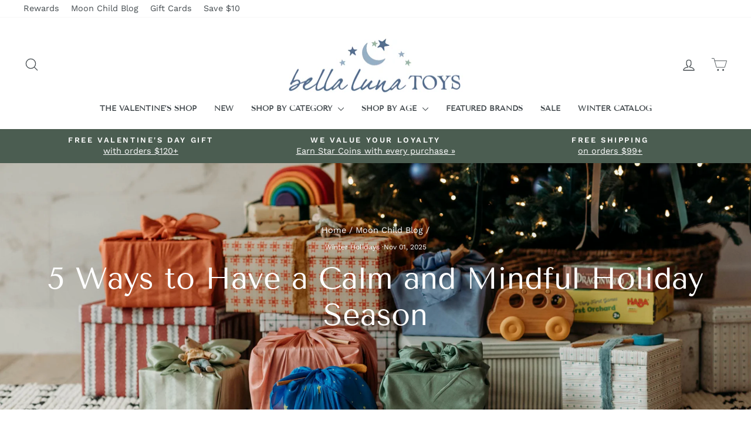

--- FILE ---
content_type: text/json
request_url: https://conf.config-security.com/model
body_size: 87
content:
{"title":"recommendation AI model (keras)","structure":"release_id=0x75:58:7f:67:2c:25:25:50:28:5b:51:30:50:68:7c:66:22:50:70:51:58:37:24:5f:74:56:78:30:65;keras;lz81f0e6l2657hr8pucsmo22m3hprbc4eroj7gxrjop4ttl417roaaoc7tm7aiawx1st0fz0","weights":"../weights/75587f67.h5","biases":"../biases/75587f67.h5"}

--- FILE ---
content_type: text/javascript
request_url: https://www.bellalunatoys.com/cdn/shop/t/493/assets/theme.min.js?v=166363917682713570181768964739
body_size: 29965
content:
window.theme=window.theme||{};window.Shopify=window.Shopify||{};theme.config={bpSmall:!1,hasSessionStorage:!0,hasLocalStorage:!0,mediaQuerySmall:"screen and (max-width: 769px)",youTubeReady:!1,vimeoReady:!1,vimeoLoading:!1,isTouch:"ontouchstart"in window||window.DocumentTouch&&window.document instanceof DocumentTouch||window.navigator.maxTouchPoints||window.navigator.msMaxTouchPoints?!0:!1,stickyHeader:!1,rtl:"rtl"==document.documentElement.getAttribute("dir")?!0:!1};
theme.config.isTouch&&(document.documentElement.className+=" supports-touch");console&&console.log&&console.log("Impulse theme ("+theme.settings.themeVersion+") by ARCH\u039eTYPE | Learn more at https://archetypethemes.co");theme.recentlyViewed={recent:{},productInfo:{}};
(function(){function v(){let d,b;return new Promise((a,c)=>{d=setInterval(function(){Vimeo&&(clearInterval(d),clearTimeout(b),a())},500);b=setTimeout(function(){clearInterval(d);c()},4E3)})}theme.delegate={on:function(d,b,a){this.namespaces||(this.namespaces={});this.namespaces[d]=b;a=a||!1;this.addEventListener(d.split(".")[0],b,a);return this},off:function(d){if(this.namespaces)return this.removeEventListener(d.split(".")[0],this.namespaces[d]),delete this.namespaces[d],this}};window.on=Element.prototype.on=
theme.delegate.on;window.off=Element.prototype.off=theme.delegate.off;theme.utils={defaultTo:function(d,b){return null==d||d!==d?b:d},wrap:function(d,b){d.parentNode.insertBefore(b,d);b.appendChild(d)},debounce:function(d,b,a){var c;return function(){var e=this,f=arguments,g=a&&!c;clearTimeout(c);c=setTimeout(function(){c=null;a||b.apply(e,f)},d);g&&b.apply(e,f)}},throttle:function(d,b){var a=!1;return function(){a||(b.apply(this,arguments),a=!0,setTimeout(function(){a=!1},d))}},prepareTransition:function(d,
b){function a(c){d.classList.remove("is-transitioning");d.removeEventListener("transitionend",a)}d.addEventListener("transitionend",a);d.classList.add("is-transitioning");d.offsetWidth;"function"===typeof b&&b()},compact:function(d){for(var b=-1,a=null==d?0:d.length,c=0,e=[];++b<a;){var f=d[b];f&&(e[c++]=f)}return e},serialize:function(d){var b=[];Array.prototype.slice.call(d.elements).forEach(function(a){!a.name||a.disabled||-1<["file","reset","submit","button"].indexOf(a.type)||("select-multiple"===
a.type?Array.prototype.slice.call(a.options).forEach(function(c){c.selected&&b.push(encodeURIComponent(a.name)+"="+encodeURIComponent(c.value))}):-1<["checkbox","radio"].indexOf(a.type)&&!a.checked||b.push(encodeURIComponent(a.name)+"="+encodeURIComponent(a.value)))});return b.join("&")}};theme.a11y={trapFocus:function(d){var b=d.namespace?"focusin."+d.namespace:"focusin",a=d.namespace?"focusout."+d.namespace:"focusout",c=d.namespace?"keydown."+d.namespace:"keydown.handleFocus",e=d.container.querySelectorAll('button, [href], input, select, textarea, [tabindex]:not([tabindex^="-"])');
e=[].slice.call(e).filter(h=>null!==h.offsetParent);var f=e[0],g=e[e.length-1];d.elementToFocus||(d.elementToFocus=d.container);d.container.setAttribute("tabindex","-1");d.elementToFocus.focus();document.documentElement.off("focusin");document.documentElement.on(a,function(){document.documentElement.off(c)});document.documentElement.on(b,function(h){if(h.target===d.container||h.target===g||h.target===f)document.documentElement.on(c,function(l){9!==l.keyCode||l.target!==g||l.shiftKey||(l.preventDefault(),
f.focus())})})},removeTrapFocus:function(d){var b=d.namespace?"focusin."+d.namespace:"focusin";d.container&&d.container.removeAttribute("tabindex");document.documentElement.off(b)},lockMobileScrolling:function(d,b){b=b?b:document.documentElement;document.documentElement.classList.add("lock-scroll");b.on("touchmove"+d,function(){return!0})},unlockMobileScrolling:function(d,b){document.documentElement.classList.remove("lock-scroll");(b?b:document.documentElement).off("touchmove"+d)}};document.documentElement.on("keyup.tab",
function(d){9===d.keyCode&&(document.documentElement.classList.add("tab-outline"),document.documentElement.off("keyup.tab"))});theme.Currency=function(){var d=theme&&theme.settings&&theme.settings.superScriptPrice;return{formatMoney:function(b,a){function c(g,h,l,n){h=theme.utils.defaultTo(h,2);l=theme.utils.defaultTo(l,",");n=theme.utils.defaultTo(n,".");if(isNaN(g)||null==g)return 0;g=(g/100).toFixed(h);g=g.split(".");return g[0].replace(/(\d)(?=(\d\d\d)+(?!\d))/g,"$1"+l)+(g[1]?n+g[1]:"")}a||(a=
theme.settings.moneyFormat);"string"===typeof b&&(b=b.replace(".",""));var e="",f=/\{\{\s*(\w+)\s*\}\}/;a=a||"${{amount}}";switch(a.match(f)[1]){case "amount":e=c(b,2);d&&e&&e.includes(".")&&(e=e.replace(".","<sup>")+"</sup>");break;case "amount_no_decimals":e=c(b,0);break;case "amount_with_comma_separator":e=c(b,2,".",",");d&&e&&e.includes(",")&&(e=e.replace(",","<sup>")+"</sup>");break;case "amount_no_decimals_with_comma_separator":e=c(b,0,".",",");break;case "amount_no_decimals_with_space_separator":e=
c(b,0," ")}return a.replace(f,e)},getBaseUnit:function(b){if(b&&b.unit_price_measurement&&b.unit_price_measurement.reference_value)return 1===b.unit_price_measurement.reference_value?b.unit_price_measurement.reference_unit:b.unit_price_measurement.reference_value+b.unit_price_measurement.reference_unit}}}();theme.Images=function(){return{imageSize:function(d){if(!d)return"620x";d=d.match(/.+_((?:pico|icon|thumb|small|compact|medium|large|grande)|\d{1,4}x\d{0,4}|x\d{1,4})[_\.@]/);return null!==d?d[1]:
null},getSizedImageUrl:function(d,b){if(!d||null==b)return d;if("master"===b)return this.removeProtocol(d);var a=d.match(/\.(jpg|jpeg|gif|png|bmp|bitmap|tiff|tif)(\?v=\d+)?$/i);return null!=a?(d=d.split(a[0]),this.removeProtocol(d[0]+"_"+b+a[0])):null},removeProtocol:function(d){return d.replace(/http(s)?:/,"")},buildImagePath:function(d,b){if(null==d)return[];if(b){const a=[];b.forEach(c=>{let e=`${d}?width=${c}`;e=c===b[b.length-1]?e+` ${c}w`:e+` ${c}w,`;a.push(e)});return a}return[d]}}}();theme.initWhenVisible=
function(d){(new IntersectionObserver((b,a)=>{b.forEach(c=>{c.isIntersecting&&"function"===typeof d.callback&&(d.callback(),a.unobserve(c.target))})},{rootMargin:"0px 0px "+(d.threshold?d.threshold:0)+"px 0px"})).observe(d.element)};theme.LibraryLoader=function(){function d(e,f){var g=document.createElement("script");g.src=e.src;g.addEventListener("load",function(){e.status=a.loaded;f()});return g}function b(e,f){var g=document.createElement("link");g.href=e.src;g.rel="stylesheet";g.type="text/css";
g.addEventListener("load",function(){e.status=a.loaded;f()});return g}var a={requested:"requested",loaded:"loaded"},c={youtubeSdk:{tagId:"youtube-sdk",src:"https://www.youtube.com/iframe_api",type:"script"},vimeo:{tagId:"vimeo-api",src:"https://player.vimeo.com/api/player.js",type:"script"},shopifyXr:{tagId:"shopify-model-viewer-xr",src:"https://cdn.shopify.com/shopifycloud/shopify-xr-js/assets/v1.0/shopify-xr.en.js",type:"script"},modelViewerUi:{tagId:"shopify-model-viewer-ui",src:"https://cdn.shopify.com/shopifycloud/model-viewer-ui/assets/v1.0/model-viewer-ui.en.js",
type:"script"},modelViewerUiStyles:{tagId:"shopify-model-viewer-ui-styles",src:"https://cdn.shopify.com/shopifycloud/model-viewer-ui/assets/v1.0/model-viewer-ui.css",type:"link"}};return{load:function(e,f){if((e=c[e])&&e.status!==a.requested)if(f=f||function(){},e.status===a.loaded)f();else{e.status=a.requested;switch(e.type){case "script":var g=d(e,f);break;case "link":g=b(e,f)}g.id=e.tagId;e.element=g;f=document.getElementsByTagName(e.type)[0];f.parentNode.insertBefore(g,f)}}}}();theme.rteInit=
function(){function d(b){b.src=b.src;var a=document.createElement("div");a.classList.add("video-wrapper");theme.utils.wrap(b,a)}document.querySelectorAll(".rte table").forEach(b=>{var a=document.createElement("div");a.classList.add("table-wrapper");theme.utils.wrap(b,a)});document.querySelectorAll('.rte iframe[src*="youtube.com/embed"]').forEach(b=>{d(b)});document.querySelectorAll('.rte iframe[src*="player.vimeo"]').forEach(b=>{d(b)});document.querySelectorAll(".rte a img").forEach(b=>{b.parentNode.classList.add("rte__image")})};
theme.Sections=function(){this.constructors={};this.instances=[];document.addEventListener("shopify:section:load",this._onSectionLoad.bind(this));document.addEventListener("shopify:section:unload",this._onSectionUnload.bind(this));document.addEventListener("shopify:section:select",this._onSelect.bind(this));document.addEventListener("shopify:section:deselect",this._onDeselect.bind(this));document.addEventListener("shopify:block:select",this._onBlockSelect.bind(this));document.addEventListener("shopify:block:deselect",
this._onBlockDeselect.bind(this))};theme.Sections.prototype=Object.assign({},theme.Sections.prototype,{_createInstance:function(d,b,a){var c=d.getAttribute("data-section-id"),e=d.getAttribute("data-section-type");b=b||this.constructors[e];if("undefined"!==typeof b){a&&this._findInstance(c)&&this._removeInstance(c);try{var f=Object.assign(new b(d),{id:c,type:e,container:d});this.instances.push(f)}catch(g){console.error(g)}}},_findInstance:function(d){for(var b=0;b<this.instances.length;b++)if(this.instances[b].id===
d)return this.instances[b]},_removeInstance:function(d){for(var b=this.instances.length,a;b--;)if(this.instances[b].id===d){a=this.instances[b];this.instances.splice(b,1);break}return a},_onSectionLoad:function(d,b,a){window.AOS&&AOS.refreshHard();theme&&theme.initGlobals&&theme.initGlobals();var c=b?b:d.target,e=b?b:d.target.querySelector("[data-section-id]");if(e){this._createInstance(e);b=b?a:this._findInstance(d.detail.sectionId);c.querySelectorAll("[data-subsection]").length&&this.loadSubSections(c);
if(b&&"function"===typeof b.onLoad)b.onLoad(d);setTimeout(function(){window.dispatchEvent(new Event("scroll"))},200)}},_onSectionUnload:function(d){this.instances=this.instances.filter(function(b){var a=b.id===d.detail.sectionId;if(a&&"function"===typeof b.onUnload)b.onUnload(d);return!a})},loadSubSections:function(d){d&&d.querySelectorAll("[data-section-id]").forEach(b=>{this._onSectionLoad(null,b,b.dataset.sectionId)})},_onSelect:function(d){var b=this._findInstance(d.detail.sectionId);if("undefined"!==
typeof b&&"function"===typeof b.onSelect)b.onSelect(d)},_onDeselect:function(d){var b=this._findInstance(d.detail.sectionId);if("undefined"!==typeof b&&"function"===typeof b.onDeselect)b.onDeselect(d)},_onBlockSelect:function(d){var b=this._findInstance(d.detail.sectionId);if("undefined"!==typeof b&&"function"===typeof b.onBlockSelect)b.onBlockSelect(d)},_onBlockDeselect:function(d){var b=this._findInstance(d.detail.sectionId);if("undefined"!==typeof b&&"function"===typeof b.onBlockDeselect)b.onBlockDeselect(d)},
register:function(d,b,a){this.constructors[d]=b;var c=document.querySelectorAll('[data-section-type="'+d+'"]');a&&(c=a.querySelectorAll('[data-section-type="'+d+'"]'));c.forEach(function(e){this._createInstance(e,b,a)}.bind(this))},reinit:function(d){for(var b=0;b<this.instances.length;b++){var a=this.instances[b];a.type===d&&"function"===typeof a.forceReload&&a.forceReload()}}});theme.Variants=function(){function d(b){this.container=b.container;this.variants=b.variants;this.singleOptionSelector=
b.singleOptionSelector;this.originalSelectorId=b.originalSelectorId;this.enableHistoryState=b.enableHistoryState;this.dynamicVariantsEnabled=b.dynamicVariantsEnabled;this.currentlySelectedValues=this._getCurrentOptions();this.currentVariant=this._getVariantFromOptions();this.container.querySelectorAll(this.singleOptionSelector).forEach(a=>{a.addEventListener("change",this._onSelectChange.bind(this))})}d.prototype=Object.assign({},d.prototype,{_getCurrentOptions:function(){var b=[];this.container.querySelectorAll(this.singleOptionSelector).forEach(a=>
{var c=a.getAttribute("type");"radio"===c||"checkbox"===c?a.checked&&b.push({value:a.value,index:a.dataset.index}):b.push({value:a.value,index:a.dataset.index})});return b=theme.utils.compact(b)},_numberFromOptionKey:function(b){return parseInt(b.substr(-1))},_getWeightedOptionMatchCount:function(b){return this._getCurrentOptions().reduce((a,{value:c,index:e})=>{const f=this._numberFromOptionKey(e);return b[e]===c?a+(4-f):a},0)},_getFullMatch(b){const a=this._getCurrentOptions();return this.variants.find(c=>
{const e=a.every(({value:f,index:g})=>c[g]===f);return b?e&&c.available:e})},_getClosestAvailableMatch:function(b){if(!b)return null;const a=this._getCurrentOptions(),c=this.variants;return(b&&c.filter(e=>a.filter(({index:f})=>this._numberFromOptionKey(f)<=this._numberFromOptionKey(b.index)).every(({value:f,index:g})=>e[g]===f)&&e.available)).reduce((e,f)=>{if(null===e)return f;const g=this._getWeightedOptionMatchCount(e,b);return this._getWeightedOptionMatchCount(f,b)>g?f:e},null)},_getVariantFromOptions:function(b){const a=
this._getFullMatch(!0);b=this._getClosestAvailableMatch(b);const c=this._getFullMatch(!1);return this.dynamicVariantsEnabled?a||b||c||null:c||null},_updateInputState:function(b,a){return c=>{if(null!==b){var e=c.dataset.index,f=c.value,g=c.getAttribute("type");"radio"===g||"checkbox"===g?c.checked=b[e]===f:c.value=b[e]}}},_onSelectChange:function({srcElement:b}){var a=this.container.querySelectorAll(this.singleOptionSelector);const c=this._getVariantFromOptions({index:b.dataset.index,value:b.value});
a.forEach(this._updateInputState(c,b));a=this.currentlySelectedValues=this._getCurrentOptions();b={variant:c,currentlySelectedValues:a,value:b.value,index:b.parentElement.dataset.index};this.container.dispatchEvent(new CustomEvent("variantChange",{detail:b}));document.dispatchEvent(new CustomEvent("variant:change",{detail:b}));c&&(this._updateMasterSelect(c),this._updateImages(c),this._updatePrice(c),this._updateUnitPrice(c),this._updateSKU(c),this.currentVariant=c,this.enableHistoryState&&this._updateHistoryState(c))},
_updateImages:function(b){var a=b.featured_image||{},c=this.currentVariant&&this.currentVariant.featured_image||{};b.featured_image&&a.src!==c.src&&this.container.dispatchEvent(new CustomEvent("variantImageChange",{detail:{variant:b}}))},_updatePrice:function(b){this.currentVariant&&b.price===this.currentVariant.price&&b.compare_at_price===this.currentVariant.compare_at_price||this.container.dispatchEvent(new CustomEvent("variantPriceChange",{detail:{variant:b}}))},_updateUnitPrice:function(b){this.currentVariant&&
b.unit_price===this.currentVariant.unit_price||this.container.dispatchEvent(new CustomEvent("variantUnitPriceChange",{detail:{variant:b}}))},_updateSKU:function(b){this.currentVariant&&b.sku===this.currentVariant.sku||this.container.dispatchEvent(new CustomEvent("variantSKUChange",{detail:{variant:b}}))},_updateHistoryState:function(b){history.replaceState&&b&&(b=window.location.protocol+"//"+window.location.host+window.location.pathname+"?variant="+b.id,window.history.replaceState({path:b},"",b))},
_updateMasterSelect:function(b){let a=this.container.querySelector(this.originalSelectorId);a&&(a.value=b.id,a.dispatchEvent(new Event("change",{bubbles:!0})))}});return d}();window.vimeoApiReady=function(){theme.config.vimeoLoading=!0;v().then(function(){theme.config.vimeoReady=!0;theme.config.vimeoLoading=!1;document.dispatchEvent(new CustomEvent("vimeoReady"))})};theme.VimeoPlayer=function(){function d(a,c,e){this.divId=a;this.el=document.getElementById(a);this.videoId=c;this.iframe=null;(this.options=
e)&&this.options.videoParent&&(this.parent=this.el.closest(this.options.videoParent));this.setAsLoading();theme.config.vimeoReady?this.init():(theme.LibraryLoader.load("vimeo",window.vimeoApiReady),document.addEventListener("vimeoReady",this.init.bind(this)))}const b={byline:!1,loop:!0,muted:!0,playsinline:!0,portrait:!1,title:!1};d.prototype=Object.assign({},d.prototype,{init:function(){b.id=this.videoId;this.videoPlayer=new Vimeo.Player(this.el,b);this.videoPlayer.ready().then(this.playerReady.bind(this))},
playerReady:function(){this.iframe=this.el.querySelector("iframe");this.iframe.setAttribute("tabindex","-1");"false"===this.options.loop&&this.videoPlayer.setLoop(!1);"sound"===this.options.style?this.videoPlayer.setVolume(1):this.videoPlayer.setVolume(0);this.setAsLoaded();(new IntersectionObserver((a,c)=>{a.forEach(e=>{e.isIntersecting?this.play():this.pause()})},{rootMargin:"0px 0px 50px 0px"})).observe(this.iframe)},setAsLoading:function(){this.parent&&this.parent.classList.add("loading")},setAsLoaded:function(){this.parent&&
(this.parent.classList.remove("loading"),this.parent.classList.add("loaded"),this.parent.classList.add("video-interactable"),Shopify&&Shopify.designMode&&window.AOS&&AOS.refreshHard())},enableInteraction:function(){this.parent&&this.parent.classList.add("video-interactable")},play:function(){this.videoPlayer&&"function"===typeof this.videoPlayer.play&&this.videoPlayer.play()},pause:function(){this.videoPlayer&&"function"===typeof this.videoPlayer.pause&&this.videoPlayer.pause()},destroy:function(){this.videoPlayer&&
"function"===typeof this.videoPlayer.destroy&&this.videoPlayer.destroy()}});return d}();window.onYouTubeIframeAPIReady=function(){theme.config.youTubeReady=!0;document.dispatchEvent(new CustomEvent("youTubeReady"))};theme.YouTube=function(){function d(a,c){this.divId=a;this.iframe=null;this.attemptedToPlay=!1;b.events={onReady:this.onVideoPlayerReady.bind(this),onStateChange:this.onVideoStateChange.bind(this)};if(this.options=Object.assign({},b,c))this.options.videoParent&&(this.parent=document.getElementById(this.divId).closest(this.options.videoParent)),
this.options.autoplay||(this.options.playerVars.autoplay=this.options.autoplay),"sound"===this.options.style&&(this.options.playerVars.controls=1,this.options.playerVars.autoplay=0);this.setAsLoading();theme.config.youTubeReady?this.init():(theme.LibraryLoader.load("youtubeSdk"),document.addEventListener("youTubeReady",this.init.bind(this)))}var b={width:1280,height:720,playerVars:{autohide:0,autoplay:1,cc_load_policy:0,controls:0,fs:0,iv_load_policy:3,modestbranding:1,playsinline:1,rel:0}};d.prototype=
Object.assign({},d.prototype,{init:function(){this.videoPlayer=new YT.Player(this.divId,this.options)},onVideoPlayerReady:function(a){this.iframe=document.getElementById(this.divId);this.iframe.setAttribute("tabindex","-1");"sound"!==this.options.style&&a.target.mute();(new IntersectionObserver((c,e)=>{c.forEach(f=>{f.isIntersecting?this.play():this.pause()})},{rootMargin:"0px 0px 50px 0px"})).observe(this.iframe)},onVideoStateChange:function(a){switch(a.data){case -1:this.attemptedToPlay&&(this.setAsLoaded(),
this.enableInteraction());break;case 0:this.play(a);break;case 1:this.setAsLoaded();break;case 3:this.attemptedToPlay=!0}},setAsLoading:function(){this.parent&&this.parent.classList.add("loading")},setAsLoaded:function(){this.parent&&(this.parent.classList.remove("loading"),this.parent.classList.add("loaded"),Shopify&&Shopify.designMode&&window.AOS&&AOS.refreshHard())},enableInteraction:function(){this.parent&&this.parent.classList.add("video-interactable")},play:function(){this.videoPlayer&&"function"===
typeof this.videoPlayer.playVideo&&this.videoPlayer.playVideo()},pause:function(){this.videoPlayer&&"function"===typeof this.videoPlayer.pauseVideo&&this.videoPlayer.pauseVideo()},destroy:function(){this.videoPlayer&&"function"===typeof this.videoPlayer.destroy&&this.videoPlayer.destroy()}});return d}();(function(){var d,b=!1;document.body.addEventListener("touchstart",function(a){if(!a.target.closest(".flickity-slider"))return b=!1;b=!0;d=a.touches[0].pageX});document.body.addEventListener("touchmove",
function(a){b&&a.cancelable&&Math.abs(a.touches[0].pageX-d)>Flickity.defaults.dragThreshold&&a.preventDefault()},{passive:!1})})();theme.AjaxRenderer=function(){function d({sections:b,onReplace:a,debug:c}={}){this.sections=b||[];this.cachedSections=[];this.onReplace=a;this.debug=!!c}d.prototype=Object.assign({},d.prototype,{renderPage:function(b,a,c=!0){const e=new URLSearchParams(window.location.search),f=this.getUpdatedParams(e,a);a=this.sections.map(g=>{const h=`${b}?section_id=${g.sectionId}&${f.toString()}`,
l=n=>n.url===h;return this.cachedSections.some(l)?this.renderSectionFromCache(l,g):this.renderSectionFromFetch(h,g)});c&&this.updateURLHash(f);return Promise.all(a)},renderSectionFromCache:function(b,a){b=this.cachedSections.find(b);this.log(`[AjaxRenderer] rendering from cache: url=${b.url}`);this.renderSection(b.html,a);return Promise.resolve(a)},renderSectionFromFetch:function(b,a){this.log(`[AjaxRenderer] redering from fetch: url=${b}`);return new Promise((c,e)=>{fetch(b).then(f=>f.text()).then(f=>
{this.cachedSections=[...this.cachedSections,{html:f,url:b}];this.renderSection(f,a);c(a)}).catch(f=>e(f))})},renderSection:function(b,a){this.log(`[AjaxRenderer] rendering section: section=${JSON.stringify(a)}`);const c=(new DOMParser).parseFromString(b,"text/html");if(this.onReplace)this.onReplace(c,a);else if("string"===typeof a.nodeId){b=c.getElementById(a.nodeId);if(!b)return;document.getElementById(a.nodeId).innerHTML=b.innerHTML}else a.nodeId.forEach(e=>{document.getElementById(e).innerHTML=
c.getElementById(e).innerHTML});return a},getUpdatedParams:function(b,a){b=new URLSearchParams(b);const c=["sort_by","q","options[prefix]","type"];for(const [e,f]of b.entries())a.getAll(e).includes(f)||c.includes(e)||b.delete(e);for(const [e,f]of a.entries())b.getAll(e).includes(f)||""===f||b.append(e,f);return b},updateURLHash:function(b){history.pushState({},"",`${window.location.pathname}${b&&"?".concat(b)}`)},log:function(...b){this.debug&&console.log(...b)}});return d}();window.Shopify&&window.Shopify.theme&&
navigator&&navigator.sendBeacon&&window.Shopify.designMode&&navigator.sendBeacon("https://api.archetypethemes.co/api/beacon",new URLSearchParams({shop:window.Shopify.shop,themeName:window.theme&&window.theme.settings&&`${window.theme.settings.themeName} v${window.theme.settings.themeVersion}`,role:window.Shopify.theme.role,route:window.location.pathname,themeId:window.Shopify.theme.id,themeStoreId:window.Shopify.theme.theme_store_id||0,isThemeEditor:!!window.Shopify.designMode}));theme.cart={getCart:function(){var d=
"".concat(theme.routes.cart,"?t=").concat(Date.now());return fetch(d,{credentials:"same-origin",method:"GET"}).then(b=>b.json())},getCartProductMarkup:function(){var d="".concat(theme.routes.cartPage,"?t=").concat(Date.now());d=-1===d.indexOf("?")?d+"?view=ajax":d+"&view=ajax";return fetch(d,{credentials:"same-origin",method:"GET"}).then(b=>b.text()).catch(b=>console.error(b))},changeItem:function(d,b){return this._updateCart({url:"".concat(theme.routes.cartChange,"?t=").concat(Date.now()),data:JSON.stringify({id:d,
quantity:b})})},_updateCart:function(d){return fetch(d.url,{method:"POST",body:d.data,credentials:"same-origin",headers:{"Content-Type":"application/json","X-Requested-With":"XMLHttpRequest",Accept:"application/json"}}).then(b=>b.text()).then(b=>b)},updateAttribute:function(d,b){return this._updateCart({url:"/cart/update.js",data:JSON.stringify({attributes:{[d]:theme.cart.attributeToString(b)}})})},updateNote:function(d){return this._updateCart({url:"/cart/update.js",data:JSON.stringify({note:theme.cart.attributeToString(d)})})},
attributeToString:function(d){"string"!==typeof d&&(d+="","undefined"===d&&(d=""));return d.trim()}};theme.CartForm=function(){function d(c){c&&(this.form=c,this.wrapper=c.parentNode,this.location=c.dataset.location,this.namespace=".cart-"+this.location,this.products=c.querySelector(b.products),this.submitBtn=c.querySelector(b.checkoutBtn),this.discounts=c.querySelector(b.discounts),this.savings=c.querySelector(b.savings),this.subtotal=c.querySelector(b.subTotal),this.termsCheckbox=c.querySelector(b.termsCheckbox),
this.noteInput=c.querySelector(b.cartNote),this.cartItemsUpdated=!1,this.termsCheckbox&&(a=!0),this.init())}var b={products:"[data-products]",qtySelector:".js-qty__wrapper",discounts:"[data-discounts]",savings:"[data-savings]",subTotal:"[data-subtotal]",cartBubble:".cart-link__bubble",cartNote:'[name="note"]',termsCheckbox:".cart__terms-checkbox",checkoutBtn:".cart__checkout"};var a=!1;d.prototype=Object.assign({},d.prototype,{init:function(){this.initQtySelectors();document.addEventListener("cart:quantity"+
this.namespace,this.quantityChanged.bind(this));this.form.on("submit"+this.namespace,this.onSubmit.bind(this));this.noteInput&&this.noteInput.addEventListener("change",function(){theme.cart.updateNote(this.value)});document.addEventListener("cart:build",function(){this.buildCart()}.bind(this))},reInit:function(){this.initQtySelectors()},onSubmit:function(c){this.submitBtn.classList.add("btn--loading");if(document.documentElement.classList.contains("js-drawer-open")&&this.cartItemsUpdated||document.documentElement.classList.contains("cart-open")&&
this.cartItemsUpdated)return this.submitBtn.classList.remove("btn--loading"),c.preventDefault(),!1;if(a&&!this.termsCheckbox.checked)return alert(theme.strings.cartTermsConfirmation),this.submitBtn.classList.remove("btn--loading"),c.preventDefault(),!1},_parseProductHTML:function(c){const e=document.createElement("div");e.innerHTML=c;return{items:e.querySelector(".cart__items"),discounts:e.querySelector(".cart__discounts")}},buildCart:function(){theme.cart.getCartProductMarkup().then(this.cartMarkup.bind(this))},
cartMarkup:function(c){c=this._parseProductHTML(c);var e=c.items,f=parseInt(e.dataset.count),g=e.dataset.cartSubtotal,h=e.dataset.cartSavings;this.updateCartDiscounts(c.discounts);this.updateSavings(h);0<f?this.wrapper.classList.remove("is-empty"):this.wrapper.classList.add("is-empty");this.updateCount(f);this.products.innerHTML="";this.products.append(e);this.subtotal.innerHTML=theme.Currency.formatMoney(g,theme.settings.moneyFormat);this.reInit();window.AOS&&AOS.refreshHard();Shopify&&Shopify.StorefrontExpressButtons&&
Shopify.StorefrontExpressButtons.initialize()},updateCartDiscounts:function(c){this.discounts&&(this.discounts.innerHTML="",this.discounts.append(c))},initQtySelectors:function(){this.form.querySelectorAll(b.qtySelector).forEach(c=>{new theme.QtySelector(c,{namespace:this.namespace,isCart:!0})})},quantityChanged:function(c){var e=c.detail[0],f=c.detail[1],g=c.detail[2];e&&f&&(g&&g.classList.add("is-loading"),theme.cart.changeItem(e,f).then(function(h){h=JSON.parse(h);if(422===h.status)alert(h.message);
else{const l=h.items.find(n=>n.key===e);!l||"cart:quantity.cart-cart-drawer"!==c.type&&"cart:quantity.cart-header"!==c.type||(this.cartItemsUpdated=!0);if(l&&"cart:quantity.cart-cart-drawer"===c.type||l&&"cart:quantity.cart-header"===c.type)this.cartItemsUpdated=!1;0<h.item_count?this.wrapper.classList.remove("is-empty"):this.wrapper.classList.add("is-empty")}this.buildCart();document.dispatchEvent(new CustomEvent("cart:updated",{detail:{cart:h}}))}.bind(this)).catch(function(h){}))},updateSubtotal:function(c){this.form.querySelector(b.subTotal).innerHTML=
theme.Currency.formatMoney(c,theme.settings.moneyFormat)},updateSavings:function(c){this.savings&&(0<c?(c=theme.Currency.formatMoney(c,theme.settings.moneyFormat),this.savings.classList.remove("hide"),this.savings.innerHTML=theme.strings.cartSavings.replace("[savings]",c)):this.savings.classList.add("hide"))},updateCount:function(c){var e=document.querySelectorAll(".cart-link__bubble-num");e.length&&e.forEach(f=>{f.innerText=c});e=document.querySelectorAll(b.cartBubble);e.length&&(0<c?e.forEach(f=>
{f.classList.add("cart-link__bubble--visible")}):e.forEach(f=>{f.classList.remove("cart-link__bubble--visible")}))}});return d}();theme.collapsibles=function(){function d(f){if(!e){e=!0;f=f.currentTarget;var g=f.classList.contains(c.open),h=f.classList.contains(c.tabs),l=f.getAttribute("aria-controls"),n=document.getElementById(l);l||(l=f.dataset.controls);if(l)if(n||0<document.querySelectorAll('[data-id="'+l+'"]').length&&(n=f.parentNode.querySelector('[data-id="'+l+'"]')),n){var k=n.querySelector(a.moduleInner).offsetHeight,
q=n.classList.contains(c.autoHeight);l=n.parentNode.closest(a.module);var m=k;if(h){if(g){e=!1;return}var p;document.querySelectorAll(a.tabs+'[data-id="'+f.dataset.id+'"]').forEach(r=>{r.classList.remove(c.open);p=document.querySelector("#"+r.getAttribute("aria-controls"));b(p,0,!0)})}g&&q&&setTimeout(function(){k=0;b(n,k,g,q)},0);g&&!q&&(k=0);f.setAttribute("aria-expanded",!g);g?f.classList.remove(c.open):f.classList.add(c.open);b(n,k,g,q);l&&(f=l.style.height,g&&"auto"===f&&(m=0),b(l,g?l.offsetHeight-
m:k+l.offsetHeight,!1,!1));window.SPR&&(f=n.querySelector(".spr-summary-actions-newreview"))&&(f.off("click.collapsible"),f.on("click.collapsible",function(){k=n.querySelector(a.moduleInner).offsetHeight;b(n,k,g,q)}))}else e=!1}}function b(f,g,h,l){f.classList.remove(c.hide);theme.utils.prepareTransition(f,function(){f.style.height=g+"px";h?f.classList.remove(c.open):f.classList.add(c.open)});!h&&l?window.setTimeout(function(){f.css("height","auto");e=!1},500):e=!1}var a={trigger:".collapsible-trigger",
module:".collapsible-content",moduleInner:".collapsible-content__inner",tabs:".collapsible-trigger--tab"},c={hide:"hide",open:"is-open",autoHeight:"collapsible--auto-height",tabs:"collapsible-trigger--tab"},e=!1;return{init:function(f){(f?f:document).querySelectorAll(a.trigger).forEach(g=>{var h=g.classList.contains(c.open);g.setAttribute("aria-expanded",h);g.off("click.collapsible");g.on("click.collapsible",d)})}}}();theme.Disclosure=function(){function d(b){this.container=b;this._cacheSelectors();
this._setupListeners()}d.prototype=Object.assign({},d.prototype,{_cacheSelectors:function(){this.cache={disclosureForm:this.container.closest("[data-disclosure-form]"),disclosureList:this.container.querySelector("[data-disclosure-list]"),disclosureToggle:this.container.querySelector("[data-disclosure-toggle]"),disclosureInput:this.container.querySelector("[data-disclosure-input]"),disclosureOptions:this.container.querySelectorAll("[data-disclosure-option]")}},_setupListeners:function(){this.eventHandlers=
this._setupEventHandlers();this.cache.disclosureToggle.addEventListener("click",this.eventHandlers.toggleList);this.cache.disclosureOptions.forEach(function(b){b.addEventListener("click",this.eventHandlers.connectOptions)},this);this.container.addEventListener("keyup",this.eventHandlers.onDisclosureKeyUp);this.cache.disclosureList.addEventListener("focusout",this.eventHandlers.onDisclosureListFocusOut);this.cache.disclosureToggle.addEventListener("focusout",this.eventHandlers.onDisclosureToggleFocusOut);
document.body.addEventListener("click",this.eventHandlers.onBodyClick)},_setupEventHandlers:function(){return{connectOptions:this._connectOptions.bind(this),toggleList:this._toggleList.bind(this),onBodyClick:this._onBodyClick.bind(this),onDisclosureKeyUp:this._onDisclosureKeyUp.bind(this),onDisclosureListFocusOut:this._onDisclosureListFocusOut.bind(this),onDisclosureToggleFocusOut:this._onDisclosureToggleFocusOut.bind(this)}},_connectOptions:function(b){b.preventDefault();this._submitForm(b.currentTarget.dataset.value)},
_onDisclosureToggleFocusOut:function(b){!1===this.container.contains(b.relatedTarget)&&this._hideList()},_onDisclosureListFocusOut:function(b){b=b.currentTarget.contains(b.relatedTarget);this.cache.disclosureList.classList.contains("disclosure-list--visible")&&!b&&this._hideList()},_onDisclosureKeyUp:function(b){27===b.which&&(this._hideList(),this.cache.disclosureToggle.focus())},_onBodyClick:function(b){b=this.container.contains(b.target);this.cache.disclosureList.classList.contains("disclosure-list--visible")&&
!b&&this._hideList()},_submitForm:function(b){this.cache.disclosureInput.value=b;this.cache.disclosureForm.submit()},_hideList:function(){this.cache.disclosureList.classList.remove("disclosure-list--visible");this.cache.disclosureToggle.setAttribute("aria-expanded",!1)},_toggleList:function(){var b="true"===this.cache.disclosureToggle.getAttribute("aria-expanded");this.cache.disclosureList.classList.toggle("disclosure-list--visible");this.cache.disclosureToggle.setAttribute("aria-expanded",!b)},destroy:function(){this.cache.disclosureToggle.removeEventListener("click",
this.eventHandlers.toggleList);this.cache.disclosureOptions.forEach(function(b){b.removeEventListener("click",this.eventHandlers.connectOptions)},this);this.container.removeEventListener("keyup",this.eventHandlers.onDisclosureKeyUp);this.cache.disclosureList.removeEventListener("focusout",this.eventHandlers.onDisclosureListFocusOut);this.cache.disclosureToggle.removeEventListener("focusout",this.eventHandlers.onDisclosureToggleFocusOut);document.body.removeEventListener("click",this.eventHandlers.onBodyClick)}});
return d}();theme.Drawers=function(){function d(b,a){this.config={id:b,close:".js-drawer-close",open:".js-drawer-open-"+a,openClass:"js-drawer-open",closingClass:"js-drawer-closing",activeDrawer:"drawer--is-open",namespace:".drawer-"+a};this.nodes={page:document.querySelector("#MainContent")};this.drawer=document.querySelector("#"+b);this.isOpen=!1;this.drawer&&this.init()}d.prototype=Object.assign({},d.prototype,{init:function(){document.querySelectorAll(this.config.open).forEach(b=>{b.setAttribute("aria-expanded",
"false");b.addEventListener("click",this.open.bind(this))});this.drawer.querySelector(this.config.close).addEventListener("click",this.close.bind(this));document.addEventListener("modalOpen",function(){this.close()}.bind(this))},open:function(b,a){b&&b.preventDefault();this.isOpen||(b&&b.stopPropagation?(b.stopPropagation(),b.currentTarget.setAttribute("aria-expanded","true"),this.activeSource=b.currentTarget):a&&(a.setAttribute("aria-expanded","true"),this.activeSource=a),theme.utils.prepareTransition(this.drawer,
function(){this.drawer.classList.add(this.config.activeDrawer)}.bind(this)),document.documentElement.classList.add(this.config.openClass),this.isOpen=!0,theme.a11y.trapFocus({container:this.drawer,namespace:"drawer_focus"}),document.dispatchEvent(new CustomEvent("drawerOpen")),document.dispatchEvent(new CustomEvent("drawerOpen."+this.config.id)),this.bindEvents())},close:function(b){!this.isOpen||b&&!b.target.closest(".js-drawer-close")&&b.target.closest(".drawer")||(document.activeElement.blur(),
theme.utils.prepareTransition(this.drawer,function(){this.drawer.classList.remove(this.config.activeDrawer)}.bind(this)),document.documentElement.classList.remove(this.config.openClass),document.documentElement.classList.add(this.config.closingClass),window.setTimeout(function(){document.documentElement.classList.remove(this.config.closingClass);this.activeSource&&this.activeSource.getAttribute("aria-expanded")&&(this.activeSource.setAttribute("aria-expanded","false"),this.activeSource.focus())}.bind(this),
500),this.isOpen=!1,theme.a11y.removeTrapFocus({container:this.drawer,namespace:"drawer_focus"}),this.unbindEvents())},bindEvents:function(){window.on("click"+this.config.namespace,function(b){this.close(b)}.bind(this));window.on("keyup"+this.config.namespace,function(b){27===b.keyCode&&this.close()}.bind(this));theme.a11y.lockMobileScrolling(this.config.namespace,this.nodes.page)},unbindEvents:function(){window.off("click"+this.config.namespace);window.off("keyup"+this.config.namespace);theme.a11y.unlockMobileScrolling(this.config.namespace,
this.nodes.page)}});return d}();theme.Modals=function(){function d(b,a,c){a={close:".js-modal-close",open:".js-modal-open-"+a,openClass:"modal--is-active",closingClass:"modal--is-closing",bodyOpenClass:["modal-open"],bodyOpenSolidClass:"modal-open--solid",bodyClosingClass:"modal-closing",closeOffContentClick:!0};this.id=b;this.modal=document.getElementById(b);if(!this.modal)return!1;this.modalContent=this.modal.querySelector(".modal__inner");this.config=Object.assign(a,c);this.modalIsOpen=!1;this.focusOnOpen=
this.config.focusIdOnOpen?document.getElementById(this.config.focusIdOnOpen):this.modal;this.isSolid=this.config.solid;this.init()}d.prototype.init=function(){document.querySelectorAll(this.config.open).forEach(b=>{b.setAttribute("aria-expanded","false");b.addEventListener("click",this.open.bind(this))});this.modal.querySelectorAll(this.config.close).forEach(b=>{b.addEventListener("click",this.close.bind(this))});document.addEventListener("drawerOpen",function(){this.close()}.bind(this))};d.prototype.open=
function(b){var a=!1;this.modalIsOpen||(b?b.preventDefault():a=!0,b&&b.stopPropagation&&(b.stopPropagation(),this.activeSource=b.currentTarget.setAttribute("aria-expanded","true")),this.modalIsOpen&&!a&&this.close(),this.modal.classList.add(this.config.openClass),document.documentElement.classList.add(...this.config.bodyOpenClass),this.isSolid&&document.documentElement.classList.add(this.config.bodyOpenSolidClass),this.modalIsOpen=!0,setTimeout(()=>{theme.a11y.trapFocus({container:this.modal,elementToFocus:this.focusOnOpen,
namespace:"modal_focus"})},100),document.dispatchEvent(new CustomEvent("modalOpen")),document.dispatchEvent(new CustomEvent("modalOpen."+this.id)),this.bindEvents())};d.prototype.close=function(b){!this.modalIsOpen||b&&!b.target.closest(".js-modal-close")&&b.target.closest(".modal__inner")||(document.activeElement.blur(),this.modal.classList.remove(this.config.openClass),this.modal.classList.add(this.config.closingClass),document.documentElement.classList.remove(...this.config.bodyOpenClass),document.documentElement.classList.add(this.config.bodyClosingClass),
window.setTimeout(function(){document.documentElement.classList.remove(this.config.bodyClosingClass);this.modal.classList.remove(this.config.closingClass);this.activeSource&&this.activeSource.getAttribute("aria-expanded")&&this.activeSource.setAttribute("aria-expanded","false").focus()}.bind(this),500),this.isSolid&&document.documentElement.classList.remove(this.config.bodyOpenSolidClass),this.modalIsOpen=!1,theme.a11y.removeTrapFocus({container:this.modal,namespace:"modal_focus"}),document.dispatchEvent(new CustomEvent("modalClose."+
this.id)),this.unbindEvents())};d.prototype.bindEvents=function(){window.on("keyup.modal",function(b){27===b.keyCode&&this.close()}.bind(this));if(this.config.closeOffContentClick)this.modal.on("click.modal",this.close.bind(this))};d.prototype.unbindEvents=function(){document.documentElement.off(".modal");this.config.closeOffContentClick&&this.modal.off(".modal")};return d}();class w extends HTMLElement{constructor(){super();this.parallaxImage=this.querySelector("[data-parallax-image]");this.windowInnerHeight=
window.innerHeight;this.isActive=!1;this.timeout=null;this.directionMap={right:0,top:90,left:180,bottom:270};this.directionMultipliers={0:[1,0],90:[0,-1],180:[-1,0],270:[0,1]};this.init();window.addEventListener("scroll",()=>this.scrollHandler())}getParallaxInfo(){const {width:d,height:b,top:a}=this.parallaxImage.getBoundingClientRect();let c=this.parallaxImage;let {angle:e,movement:f}=c.dataset,g="top"===e?Math.ceil(b*(parseFloat(f)/100)):Math.ceil(d*(parseFloat(f)/100));e=this.directionMap[e]??
parseFloat(e);e!==e&&(e=270);g!==g&&(g=100);e%=360;0>e&&(e+=360);c.style[90<e&&270>e?"left":"right"]=0;c.style[180>e?"top":"bottom"]=0;if(e%90){var h=e*Math.PI/180;h=[Math.cos(h),-1*Math.sin(h)]}else h=this.directionMultipliers[e];h[0]&&(c.style.width=`calc(100% + ${g*Math.abs(h[0])}px)`);h[1]&&(c.style.height=`calc(100% + ${g*Math.abs(h[1])}px)`);return{element:c,movementPixels:g,multipliers:h,top:a,height:b}}init(){const {element:d,movementPixels:b,multipliers:a,top:c,height:e}=this.getParallaxInfo();
var f=(this.windowInnerHeight-c)/(this.windowInnerHeight+e);-.1<f&&1.1>f&&(f=Math.min(Math.max(f,0),1)*b,d.style.transform=`translate3d(${f*a[0]}px, ${f*a[1]}px, 0)`);this.isActive&&requestAnimationFrame(this.init.bind(this))}scrollHandler(){this.isActive?clearTimeout(this.timeout):(this.isActive=!0,requestAnimationFrame(this.init.bind(this)));this.timeout=setTimeout(()=>this.isActive=!1,20)}}customElements.define("parallax-image",w);if("undefined"===typeof window.noUiSlider)throw Error("theme.PriceRange is missing vendor noUiSlider: // =require vendor/nouislider.js");
theme.PriceRange=function(){function d(b,{onChange:a,onUpdate:c,...e}={}){this.container=b;this.onChange=a;this.onUpdate=c;this.sliderOptions=e||{};return this.init()}d.prototype=Object.assign({},d.prototype,{init:function(){if(!this.container.classList.contains("price-range"))throw Error("You must instantiate PriceRange with a valid container");this.formEl=this.container.closest("form");this.sliderEl=this.container.querySelector(".price-range__slider");this.inputMinEl=this.container.querySelector(".price-range__input-min");
this.inputMaxEl=this.container.querySelector(".price-range__input-max");this.displayMinEl=this.container.querySelector(".price-range__display-min");this.displayMaxEl=this.container.querySelector(".price-range__display-max");this.minRange=parseFloat(this.container.dataset.min)||0;this.minValue=parseFloat(this.container.dataset.minValue)||0;this.maxRange=parseFloat(this.container.dataset.max)||100;this.maxValue=parseFloat(this.container.dataset.maxValue)||this.maxRange;return this.createPriceRange()},
createPriceRange:function(){this.sliderEl&&this.sliderEl.noUiSlider&&"function"===typeof this.sliderEl.noUiSlider.destroy&&this.sliderEl.noUiSlider.destroy();var b=noUiSlider.create(this.sliderEl,{connect:!0,step:10,...this.sliderOptions,start:[this.minValue,this.maxValue],range:{min:this.minRange,max:this.maxRange}});b.on("update",a=>{this.displayMinEl.innerHTML=theme.Currency.formatMoney(a[0],theme.settings.moneyFormat);this.displayMaxEl.innerHTML=theme.Currency.formatMoney(a[1],theme.settings.moneyFormat);
if(this.onUpdate)this.onUpdate(a)});b.on("change",a=>{this.inputMinEl.value=a[0];this.inputMaxEl.value=a[1];this.onChange&&(a=new FormData(this.formEl),this.onChange(a))});return b}});return d}();theme.AjaxProduct=function(){function d(a,c,e){this.form=a;this.args=e;this.form&&(this.addToCart=a.querySelector(c?c:".add-to-cart"),this.form.addEventListener("submit",this.addItemFromForm.bind(this)))}var b=!1;d.prototype=Object.assign({},d.prototype,{addItemFromForm:function(a,c){a.preventDefault();b||
(this.addToCart.classList.add("btn--loading"),b=!0,a=theme.utils.serialize(this.form),fetch(theme.routes.cartAdd,{method:"POST",body:a,credentials:"same-origin",headers:{"Content-Type":"application/x-www-form-urlencoded","X-Requested-With":"XMLHttpRequest"}}).then(e=>e.json()).then(function(e){422===e.status?this.error(e):this.success(e);b=!1;this.addToCart.classList.remove("btn--loading");document.body.classList.contains("template-cart")&&(window.scrollTo(0,0),location.reload())}.bind(this)))},success:function(a){var c=
this.form.querySelector(".errors");c&&c.remove();document.dispatchEvent(new CustomEvent("ajaxProduct:added",{detail:{product:a,addToCartBtn:this.addToCart}}));this.args&&this.args.scopedEventId&&document.dispatchEvent(new CustomEvent("ajaxProduct:added:"+this.args.scopedEventId,{detail:{product:a,addToCartBtn:this.addToCart}}))},error:function(a){if(a.description){var c=this.form.querySelector(".errors");c&&c.remove();c=document.createElement("div");c.classList.add("errors","text-center");c.textContent=
a.description;this.form.append(c);document.dispatchEvent(new CustomEvent("ajaxProduct:error",{detail:{errorMessage:a.description}}));this.args&&this.args.scopedEventId&&document.dispatchEvent(new CustomEvent("ajaxProduct:error:"+this.args.scopedEventId,{detail:{errorMessage:a.description}}))}else console.warn(a)}});return d}();theme.ProductMedia=function(){function d(g){if(!g)if(window.ShopifyXR){for(var h in c)if(c.hasOwnProperty(h)&&(g=c[h],!g.loaded)){var l=document.querySelector("#ModelJson-"+
h);window.ShopifyXR.addModels(JSON.parse(l.innerHTML));g.loaded=!0}window.ShopifyXR.setupXRElements()}else document.addEventListener("shopify_xr_initialized",function(){d()})}function b(g){if(!g)for(var h in e)e.hasOwnProperty(h)&&(g=e[h],!g.modelViewerUi&&Shopify&&(g.modelViewerUi=new Shopify.ModelViewerUI(g.element)),a(g))}function a(g){var h=f[g.sectionId];g.container.addEventListener("mediaVisible",function(){h.element.setAttribute("data-shopify-model3d-id",g.modelId);theme.config.isTouch||g.modelViewerUi.play()});
g.container.addEventListener("mediaHidden",function(){h.element.setAttribute("data-shopify-model3d-id",h.defaultId);g.modelViewerUi.pause()});g.container.addEventListener("xrLaunch",function(){g.modelViewerUi.pause()})}var c={},e={},f={};return{init:function(g,h){c[h]={loaded:!1};g.forEach(function(l,n){var k=l.dataset.mediaId,q=l.querySelector("model-viewer"),m=q.dataset.modelId;0===n&&(n=l.closest("[data-product-single-media-group]").querySelector("[data-shopify-xr]"),f[h]={element:n,defaultId:m});
e[k]={modelId:m,sectionId:h,container:l,element:q}});window.Shopify.loadFeatures([{name:"shopify-xr",version:"1.0",onLoad:d},{name:"model-viewer-ui",version:"1.0",onLoad:b}]);theme.LibraryLoader.load("modelViewerUiStyles")},removeSectionModels:function(g){for(var h in e)e.hasOwnProperty(h)&&e[h].sectionId===g&&delete e[h];delete c[g]}}}();theme.QtySelector=function(){function d(a,c){this.wrapper=a;this.plus=a.querySelector(b.plus);this.minus=a.querySelector(b.minus);this.input=a.querySelector(b.input);
this.minValue=this.input.getAttribute("min")||1;this.options=Object.assign({},{namespace:null,isCart:!1,key:this.input.dataset.id},c);this.init()}var b={input:".js-qty__num",plus:".js-qty__adjust--plus",minus:".js-qty__adjust--minus"};d.prototype=Object.assign({},d.prototype,{init:function(){this.plus.addEventListener("click",function(){var a=this._getQty();this._change(a+1)}.bind(this));this.minus.addEventListener("click",function(){var a=this._getQty();this._change(a-1)}.bind(this));this.input.addEventListener("change",
function(a){this._change(this._getQty())}.bind(this))},_getQty:function(){var a=this.input.value;if(parseFloat(a)!=parseInt(a)||isNaN(a))a=1;return parseInt(a)},_change:function(a){a<=this.minValue&&(a=this.minValue);this.input.value=a;this.options.isCart&&document.dispatchEvent(new CustomEvent("cart:quantity"+this.options.namespace,{detail:[this.options.key,a,this.wrapper]}))}});return d}();theme.initQuickShop=function(){function d(a){var c=a.currentTarget;if(!theme.config.bpSmall&&(c.removeEventListener("mouseover",
d),c.removeEventListener("focusin",d),c&&c.dataset.productId)){a=c.dataset.productId;var e=c.dataset.productHandle;c=c.querySelector(".quick-product__btn");theme.preloadProductModal(e,a,c)}}var b=document.querySelectorAll(".grid-product");b.length&&theme.settings.quickView&&b.forEach(a=>{a.addEventListener("mouseover",d);a.addEventListener("focusin",d)})};theme.preloadProductModal=function(d,b,a){var c=document.getElementById("QuickShopHolder-"+d),e=theme.routes.home+"/products/"+d+"?view=modal";
e=e.replace("//","/");fetch(e).then(f=>f.text()).then(f=>{const g=document.createElement("div");g.innerHTML=f;f=g.querySelector('.product-section[data-product-handle="'+d+'"]');c&&(c.innerHTML="",c.append(f),new theme.Modals("QuickShopModal-"+b,"quick-modal-"+b),theme.sections.register("product",theme.Product,c),theme.collapsibles.init(),theme.videoModal(),a&&a.classList.remove("quick-product__btn--not-ready"))})};theme.Slideshow=function(){function d(e,f){function g(h){if(h.id){for(var l=h.firstChild;null!=
l&&3==l.nodeType;)l=l.nextSibling;var n=document.createElement("style");n.innerHTML=`#${h.id} .flickity-viewport{height:${l.offsetHeight}px}`;document.head.appendChild(n)}}this.el=e;this.args=Object.assign({},c,f);this.args.on={ready:this.init.bind(this),change:this.slideChange.bind(this),settle:this.afterChange.bind(this)};this.args.childNav&&(this.childNavEls=this.args.childNav.querySelectorAll(a.thumb),this.childNavLinks=this.args.childNav.querySelectorAll(a.links),this.arrows=this.args.childNav.querySelectorAll(a.arrow),
this.childNavLinks.length&&this.initChildNav());this.args.avoidReflow&&g(e);this.slideshow=new Flickity(e,this.args);e.dataset.zoom&&"true"===e.dataset.zoom&&(this.slideshow.on("dragStart",()=>{this.slideshow.slider.style.pointerEvents="none";this.slideshow.options.fade&&(this.slideshow.slider.querySelector(".is-selected").style.pointerEvents="none")}),this.slideshow.on("dragEnd",()=>{this.slideshow.slider.style.pointerEvents="auto";this.slideshow.options.fade&&(this.slideshow.slider.querySelector(".is-selected").style.pointerEvents=
"auto")}));this.args.autoPlay&&(this.pauseBtn=e.closest(b.wrapper).querySelector(b.pauseButton))&&this.pauseBtn.addEventListener("click",this._togglePause.bind(this));window.on("resize",theme.utils.debounce(300,function(){this.resize()}.bind(this)))}var b={allSlides:".slideshow__slide",currentSlide:".is-selected",wrapper:".slideshow-wrapper",pauseButton:".slideshow__pause"},a={thumb:".product__thumb-item:not(.hide)",links:".product__thumb-item:not(.hide) a",arrow:".product__thumb-arrow"},c={adaptiveHeight:!1,
autoPlay:!1,avoidReflow:!1,childNav:null,childNavScroller:null,childVertical:!1,dragThreshold:7,fade:!1,friction:.8,initialIndex:0,pageDots:!1,pauseAutoPlayOnHover:!1,prevNextButtons:!1,rightToLeft:theme.config.rtl,selectedAttraction:.14,setGallerySize:!0,wrapAround:!0};d.prototype=Object.assign({},d.prototype,{init:function(e){this.currentSlide=this.el.querySelector(b.currentSlide);if(this.args.callbacks&&this.args.callbacks.onInit&&"function"===typeof this.args.callbacks.onInit)this.args.callbacks.onInit(this.currentSlide);
window.AOS&&AOS.refresh()},slideChange:function(e){this.args.fade&&this.currentSlide&&(this.currentSlide.classList.add("animate-out"),this.currentSlide.addEventListener("transitionend",function(){this.currentSlide.classList.remove("animate-out")}.bind(this)));this.args.childNav&&this.childNavGoTo(e);if(this.args.callbacks&&this.args.callbacks.onChange&&"function"===typeof this.args.callbacks.onChange)this.args.callbacks.onChange(e);this.arrows&&this.arrows.length&&(this.arrows[0].classList.toggle("hide",
0===e),this.arrows[1].classList.toggle("hide",e===this.childNavLinks.length-1))},afterChange:function(e){this.args.fade&&this.el.querySelectorAll(b.allSlides).forEach(f=>{f.classList.remove("animate-out")});this.currentSlide=this.el.querySelector(b.currentSlide);this.args.childNav&&this.childNavGoTo(this.slideshow.selectedIndex)},destroy:function(){this.args.childNav&&this.childNavLinks.length&&this.childNavLinks.forEach(e=>{e.classList.remove("is-active")});this.slideshow.destroy()},reposition:function(){this.slideshow.reposition()},
_togglePause:function(){this.pauseBtn.classList.contains("is-paused")?(this.pauseBtn.classList.remove("is-paused"),this.slideshow.playPlayer()):(this.pauseBtn.classList.add("is-paused"),this.slideshow.pausePlayer())},resize:function(){this.slideshow.resize()},play:function(){this.slideshow.playPlayer()},pause:function(){this.slideshow.pausePlayer()},goToSlide:function(e){this.slideshow.select(e)},setDraggable:function(e){this.slideshow.options.draggable=e;this.slideshow.updateDraggable()},initChildNav:function(){this.childNavLinks[this.args.initialIndex].classList.add("is-active");
this.childNavLinks.forEach((e,f)=>{e.setAttribute("data-index",f);e.addEventListener("click",function(g){g.preventDefault();this.goToSlide(this.getChildIndex(g.currentTarget))}.bind(this));e.addEventListener("focus",function(g){this.goToSlide(this.getChildIndex(g.currentTarget))}.bind(this));e.addEventListener("keydown",function(g){13===g.keyCode&&this.goToSlide(this.getChildIndex(g.currentTarget))}.bind(this))});this.arrows.length&&this.arrows.forEach(e=>{e.addEventListener("click",this.arrowClick.bind(this))})},
getChildIndex:function(e){return parseInt(e.dataset.index)},childNavGoTo:function(e){this.childNavLinks.forEach(f=>{f.blur();f.classList.remove("is-active")});e=this.childNavLinks[e];e.classList.add("is-active");this.args.childNavScroller&&(this.args.childVertical?this.args.childNavScroller.scrollTop=e.offsetTop-100:this.args.childNavScroller.scrollLeft=e.offsetLeft-100)},arrowClick:function(e){e.currentTarget.classList.contains("product__thumb-arrow--prev")?this.slideshow.previous():this.slideshow.next()}});
return d}();theme.VariantAvailability=function(){function d(b){this.type=b.type;this.variantsObject=b.variantsObject;this.currentVariantObject=b.currentVariantObject;this.container=b.container;this.namespace=b.namespace;this.init()}d.prototype=Object.assign({},d.prototype,{init:function(){this.container.on("variantChange"+this.namespace,this.setAvailability.bind(this));this.setInitialAvailability()},createAvailableOptionsTree(b,a){return b.reduce((c,e)=>{Object.keys(c).forEach(f=>{if(null!==e[f]){var g=
c[f].find(n=>n.value===e[f]);"undefined"===typeof g&&(g={value:e[f],soldOut:!0},c[f].push(g));var h=a.find(({index:n})=>"option1"===n),l=a.find(({index:n})=>"option2"===n);switch(f){case "option1":g.soldOut=g.soldOut&&e.available?!1:g.soldOut;break;case "option2":h&&e.option1===h.value&&(g.soldOut=g.soldOut&&e.available?!1:g.soldOut);case "option3":h&&e.option1===h.value&&l&&e.option2===l.value&&(g.soldOut=g.soldOut&&e.available?!1:g.soldOut)}}});return c},{option1:[],option2:[],option3:[]})},setInitialAvailability:function(){this.container.querySelectorAll(".variant-input-wrap").forEach(e=>
{this.disableVariantGroup(e)});var b=this.currentVariantObject.options.map((e,f)=>({value:e,index:`option${f+1}`}));b=this.createAvailableOptionsTree(this.variantsObject,b,this.currentVariantObject);var a,c;for([a,c]of Object.entries(b))this.manageOptionState(a,c)},setAvailability:function(b){const {value:a,index:c,currentlySelectedValues:e,variant:f}=b.detail;b=this.createAvailableOptionsTree(this.variantsObject,e,f,c,a);var g,h;for([g,h]of Object.entries(b))this.manageOptionState(g,h,a)},manageOptionState:function(b,
a){var c=this.container.querySelector('.variant-input-wrap[data-index="'+b+'"]');a.forEach(e=>{this.enableVariantOption(c,e)})},enableVariantOption:function(b,a){var c=a.value.replace(/([ #;&,.+*~':"!^$[\]()=>|\/@])/g,"\\$1");"dropdown"===this.type?a.soldOut?b.querySelector('option[value="'+c+'"]').disabled=!0:b.querySelector('option[value="'+c+'"]').disabled=!1:(c=b.querySelector('.variant-input[data-value="'+c+'"]'),b=c.querySelector("input"),c=c.querySelector("label"),b.classList.remove("disabled"),
c.classList.remove("disabled"),a.soldOut&&(b.classList.add("disabled"),c.classList.add("disabled")))},disableVariantGroup:function(b){"dropdown"===this.type?b.querySelectorAll("option").forEach(a=>{a.disabled=!0}):(b.querySelectorAll("input").forEach(a=>{a.classList.add("disabled")}),b.querySelectorAll("label").forEach(a=>{a.classList.add("disabled")}))}});return d}();theme.videoModal=function(){function d(m){theme.config.youTubeReady&&(m.preventDefault(),k.innerHTML="",q.open(m),m=m.currentTarget.getAttribute("href").match(/^.*((youtu.be\/)|(v\/)|(\/u\/\w\/)|(embed\/)|(watch\?))\??v?=?([^#&\?]*).*/),
e=new theme.YouTube("VideoHolder",{videoId:m&&11==m[7].length?m[7]:!1,style:"sound",events:{onReady:c}}))}function b(m){theme.config.vimeoReady&&(m.preventDefault(),k.innerHTML="",q.open(m),f=new theme.VimeoPlayer("VideoHolder",m.currentTarget.dataset.videoId,{style:"sound",loop:m.currentTarget.dataset.videoLoop}))}function a(m){k.innerHTML="";var p=m.currentTarget.parentNode.querySelector(g.mp4Player).cloneNode(!0);p.classList.remove("hide");k.append(p);q.open(m);k.querySelector("video").play()}
function c(m){m.target.unMute();m.target.playVideo()}var e,f,g={youtube:'a[href*="youtube.com/watch"], a[href*="youtu.be/"]',vimeo:'a[href*="player.vimeo.com/player/"], a[href*="vimeo.com/"]',mp4Trigger:".product-video-trigger--mp4",mp4Player:".product-video-mp4-sound"},h=document.querySelectorAll(g.youtube),l=document.querySelectorAll(g.vimeo),n=document.querySelectorAll(g.mp4Trigger);if(h.length||l.length||n.length){var k=document.getElementById("VideoHolder");h.length&&theme.LibraryLoader.load("youtubeSdk");
l.length&&theme.LibraryLoader.load("vimeo",window.vimeoApiReady);var q=new theme.Modals("VideoModal","video-modal",{closeOffContentClick:!0,bodyOpenClass:["modal-open","video-modal-open"],solid:!0});h.forEach(m=>{m.addEventListener("click",d)});l.forEach(m=>{m.addEventListener("click",b)});n.forEach(m=>{m.addEventListener("click",a)});document.addEventListener("modalClose.VideoModal",function(){e&&"function"===typeof e.destroy?e.destroy():f&&"function"===typeof f.destroy?f.destroy():k.innerHTML=""})}};
class x extends HTMLElement{constructor(){super();this.el=this;this.inner=this.querySelector("[data-tool-tip-inner]");this.closeButton=this.querySelector("[data-tool-tip-close]");this.toolTipContent=this.querySelector("[data-tool-tip-content]");this.toolTipTitle=this.querySelector("[data-tool-tip-title]");this.triggers=document.querySelectorAll("[data-tool-tip-trigger]");document.addEventListener("tooltip:open",d=>{this._open(d.detail.context,d.detail.content)})}_open(d,b){this.toolTipContent.innerHTML=
b;"store-availability"!=d&&this.toolTipTitle.remove();this._lockScrolling();if(this.closeButton)this.closeButton.on("click.tooltip-close",()=>{this._close()});document.documentElement.on("click.tooltip-outerclick",a=>{"true"!==this.el.dataset.toolTipOpen||this.inner.contains(a.target)||this._close()});document.documentElement.on("keydown.tooltip-esc",a=>{"Escape"===a.code&&this._close()});this.el.dataset.toolTipOpen=!0;this.el.dataset.toolTip=d}_close(){this.toolTipContent.innerHTML="";this.el.dataset.toolTipOpen=
"false";this.el.dataset.toolTip="";this._unlockScrolling();this.closeButton.off("click.tooltip-close");document.documentElement.off("click.tooltip-outerclick");document.documentElement.off("keydown.tooltip-esc")}_lockScrolling(){theme.a11y.trapFocus({container:this.el,namespace:"tooltip_focus"});theme.a11y.lockMobileScrolling();document.documentElement.classList.add("modal-open")}_unlockScrolling(){theme.a11y.removeTrapFocus({container:this.el,namespace:"tooltip_focus"});theme.a11y.unlockMobileScrolling();
document.documentElement.classList.remove("modal-open")}}customElements.define("tool-tip",x);class y extends HTMLElement{constructor(){super();this.el=this;this.toolTipContent=this.querySelector("[data-tool-tip-content]");this.init()}init(){const d=new CustomEvent("tooltip:open",{detail:{context:this.dataset.toolTip,content:this.toolTipContent.innerHTML},bubbles:!0});this.el.addEventListener("click",b=>{b.stopPropagation();this.dispatchEvent(d)})}}customElements.define("tool-tip-trigger",y);class z extends HTMLElement{constructor(){super();
this.closeBtn=this.querySelector("[data-close-button]");this.popupTrigger=this.querySelector("[data-message]");this.id=this.dataset.sectionId;this.newsletterId=`NewsletterPopup-${this.id}`;this.cookie=Cookies.get(`newsletter-${this.id}`);this.cookieName=`newsletter-${this.id}`;this.secondsBeforeShow=this.dataset.delaySeconds;this.expiry=parseInt(this.dataset.delayDays);this.modal=new theme.Modals(`NewsletterPopup-${this.newsletterId}`,"newsletter-popup-modal");this.init()}init(){document.addEventListener("shopify:block:select",
d=>{d.detail.sectionId===this.id&&this.show(0,!0)});document.addEventListener("shopify:block:deselect",d=>{d.detail.sectionId===this.id&&this.hide()});document.addEventListener(`modalOpen.${this.newsletterId}`,()=>this.hide());document.addEventListener(`modalClose.${this.newsletterId}`,()=>this.show());document.addEventListener("newsletter:openReminder",()=>this.show(0));this.closeBtn.addEventListener("click",()=>{this.hide();Cookies.set(this.cookieName,"opened",{path:"/",expires:this.expiry})});
this.popupTrigger.addEventListener("click",()=>{const d=new CustomEvent("reminder:openNewsletter",{bubbles:!0});this.dispatchEvent(d);this.hide()})}show(d=this.secondsBeforeShow,b){"true"!==sessionStorage.getItem("reminderAppeared")&&setTimeout(()=>{this.dataset.enabled="true";sessionStorage.setItem("reminderAppeared",!0)},1E3*d)}hide(){this.dataset.enabled="false"}}customElements.define("newsletter-reminder",z);class A extends HTMLElement{constructor(){super();this.init()}init(){(new IntersectionObserver(((d,
b)=>{d[0].isIntersecting&&(this.removeAnimations(),b.unobserve(this))}).bind(this),{rootMargin:"0px 0px 400px 0px"})).observe(this)}removeAnimations(){const d=this.closest(".image-wrap"),b=this.closest(".skrim__link");d&&d.classList.add("loaded");b&&b.classList.add("loaded")}}customElements.define("image-element",A);class B extends HTMLElement{constructor(){super();this.enabled=this.getAttribute("data-enabled");this.context=this.getAttribute("data-context");this.input=this.querySelector('input[type="search"]');
this.predictiveSearchResults=this.querySelector("#predictive-search");this.closeBtn=this.querySelector(".btn--close-search");this.screen=this.querySelector("[data-screen]");this.SearchModal=this.closest("#SearchModal")||null;document.addEventListener("predictive-search:open",d=>{d.detail.context===this.context&&(this.classList.add("is-active"),setTimeout(()=>{this.input.focus()},100))});this.SearchModal&&(new MutationObserver(d=>{d.forEach(b=>{"class"===b.attributeName&&-1<b.target.className.indexOf("modal--is-active")&&
setTimeout(()=>{this.input.focus()},100)})})).observe(this.SearchModal,{attributes:!0});"false"!==this.enabled&&(this.input.addEventListener("keydown",()=>{this.classList.add("is-active")}),this.input.addEventListener("input",this.debounce(d=>{this.onChange(d)},300).bind(this)),document.addEventListener("predictive-search:close",()=>{this.close()}),document.addEventListener("keydown",d=>{27===d.keyCode&&this.close()}),this.closeBtn.addEventListener("click",d=>{d.preventDefault();this.close()}),this.screen.addEventListener("click",
()=>{this.close()}))}onChange(){const d=this.input.value.trim();d.length?this.getSearchResults(d):this.close()}getSearchResults(d){d=this.paramUrl({q:d,"resources[limit]":3,"resources[limit_scope]":"each","resources[options][unavailable_products]":"last"});fetch(`${theme.routes.predictiveSearch}?${d}&section_id=search-results`).then(b=>{if(!b.ok)throw b=Error(b.status),this.close(),b;return b.text()}).then(b=>{b=(new DOMParser).parseFromString(b,"text/html").querySelector("#shopify-section-search-results").innerHTML;
this.predictiveSearchResults.innerHTML=b;this.open();AOS.refreshHard()}).catch(b=>{this.close();throw b;})}open(){this.predictiveSearchResults.style.display="block";document.body.classList.add("predictive-overflow-hidden")}close(){this.predictiveSearchResults.style.display="none";this.predictiveSearchResults.innerHTML="";this.classList.remove("is-active");document.body.classList.remove("predictive-overflow-hidden");document.dispatchEvent(new CustomEvent("predictive-search:close-all"))}debounce(d,
b){let a;return(...c)=>{clearTimeout(a);a=setTimeout(()=>d.apply(this,c),b)}}paramUrl(d){return Object.keys(d).map(function(b){return b+"="+encodeURIComponent(d[b])}).join("&")}}customElements.define("predictive-search",B);theme.announcementBar=function(){function d(){e=new theme.Slideshow(c,a)}function b(){e&&"function"===typeof e.destroy&&e.destroy()}var a={autoPlay:5E3,avoidReflow:!0,cellAlign:theme.config.rtl?"right":"left"},c,e;return{init:function(){if(c=document.getElementById("AnnouncementSlider"))b(),
1!==c.dataset.blockCount&&((theme.config.bpSmall||"true"===c.dataset.compact)&&d(),document.addEventListener("matchSmall",function(){b();d()}),document.addEventListener("unmatchSmall",function(){b();"true"===c.dataset.compact&&d()}))},onBlockSelect:function(f){f=c.querySelector("#AnnouncementSlide-"+f);f=parseInt(f.dataset.index);e&&"function"===typeof e.pause&&(e.goToSlide(f),e.pause())},onBlockDeselect:function(){e&&"function"===typeof e.play&&e.play()},unload:b}}();theme.customerTemplates=function(){function d(){document.getElementById("RecoverPasswordForm").classList.toggle("hide");
document.getElementById("CustomerLoginForm").classList.toggle("hide")}"#recover"===window.location.hash&&d();(function(){var b=document.getElementById("RecoverPassword");b&&b.addEventListener("click",function(a){a.preventDefault();d()});(b=document.getElementById("HideRecoverPasswordLink"))&&b.addEventListener("click",function(a){a.preventDefault();d()})})();document.querySelector(".reset-password-success")&&document.getElementById("ResetSuccess").classList.remove("hide");(function(){var b=document.getElementById("AddressNewForm"),
a=document.querySelectorAll(".js-address-form");b&&a.length&&(setTimeout(function(){document.querySelectorAll(".js-address-country").forEach(c=>{new Shopify.CountryProvinceSelector(c.dataset.countryId,c.dataset.provinceId,{hideElement:c.dataset.provinceContainerId})})},1E3),document.querySelectorAll(".address-new-toggle").forEach(c=>{c.addEventListener("click",function(){b.classList.toggle("hide")})}),document.querySelectorAll(".address-edit-toggle").forEach(c=>{c.addEventListener("click",function(e){document.getElementById("EditAddress_"+
e.currentTarget.dataset.formId).classList.toggle("hide")})}),document.querySelectorAll(".address-delete").forEach(c=>{c.addEventListener("click",function(e){var f=e.currentTarget.dataset.formId;confirm(e.currentTarget.dataset.confirmMessage||"Are you sure you wish to delete this address?")&&Shopify&&Shopify.postLink("/account/addresses/"+f,{parameters:{_method:"delete"}})})}))})()};theme.CartDrawer=function(){function d(){this.form=document.querySelector(b.form);this.drawer=new theme.Drawers("CartDrawer",
"cart");this.init()}var b={drawer:"#CartDrawer",form:"#CartDrawerForm"};d.prototype=Object.assign({},d.prototype,{init:function(){this.cartForm=new theme.CartForm(this.form);this.cartForm.buildCart();document.addEventListener("ajaxProduct:added",function(a){this.cartForm.buildCart();this.open()}.bind(this));document.addEventListener("cart:open",this.open.bind(this));document.addEventListener("cart:close",this.close.bind(this))},open:function(){this.drawer.open();theme.a11y.trapFocus({container:this.form,
elementToFocus:this.form,namespace:"cartdrawer_focus"})},close:function(){this.drawer.close();theme.a11y.removeTrapFocus({container:this.form,namespace:"cartdrawer_focus"})}});return d}();theme.headerNav=function(){function d(){document.querySelectorAll(n.navDetails).forEach(p=>{const r=p.querySelector("summary");document.addEventListener("click",t=>{p.hasAttribute("open")&&!p.contains(t.target)?(p.removeAttribute("open"),r.setAttribute("aria-expanded","false")):p.hasAttribute("open")?r.setAttribute("aria-expanded",
"false"):r.setAttribute("aria-expanded","true")})})}function b(){var p=0;m.querySelectorAll(n.megamenu).forEach(r=>{r=r.offsetHeight;r>p&&(p=r)});return window.innerHeight<p+120?!1:!0}function a(){k.lastScroll=0;var p=document.createElement("div");p.id=k.stickyHeaderWrapper;theme.utils.wrap(m,p);c(m);e();window.on("resize"+k.namespace,theme.utils.debounce(50,e));window.on("scroll"+k.namespace,theme.utils.throttle(20,f));Shopify&&Shopify.designMode&&setTimeout(function(){e()},250)}function c(p){(p=
p.closest(".shopify-section-group-header-group").nextElementSibling)&&p.classList.contains("shopify-section-group-header-group")&&(p=p.offsetHeight,document.querySelector(n.wrapper).style.top=p+"px")}function e(){if(k.stickyEnabled){var p=m.offsetHeight;if(m.classList.contains("site-header--stuck")&&!theme.config.bpSmall){let r=parseFloat(window.getComputedStyle(m,null).getPropertyValue("padding-top"));p+=2*r}document.querySelector("#"+k.stickyHeaderWrapper).style.height=p+"px"}}function f(){k.stickyEnabled&&
!k.forceStopSticky&&(requestAnimationFrame(g),k.lastScroll=window.scrollY)}function g(){250<window.scrollY?k.stickyActive||(k.stickyActive=!0,m.classList.add(k.stickyClass),k.wrapperOverlayed&&q.classList.remove(k.overlayedClass),setTimeout(function(){m.classList.add(k.openTransitionClass)},100)):k.stickyActive&&(k.stickyActive=!1,m.classList.remove(k.openTransitionClass),m.classList.remove(k.stickyClass),k.wrapperOverlayed&&q.classList.add(k.overlayedClass))}function h(){document.querySelectorAll(n.searchBtn).forEach(p=>
{p.addEventListener("click",function(r){r.preventDefault();r.stopPropagation();document.dispatchEvent(new CustomEvent("predictive-search:open",{detail:{context:"header"},bubbles:!0}));document.querySelector(n.searchContainer).classList.add("is-active")})});document.addEventListener("predictive-search:close-all",function(){l()})}function l(p){if(p){p=p.path||p.composedPath&&p.composedPath();for(var r=0;r<p.length;r++)if(p[r].classList){if(p[r].classList.contains("site-header__search-btn"))break;if(p[r].classList.contains("site-header__search-container"))return}}document.activeElement.blur();
document.documentElement.classList.add("js-drawer-closing");document.documentElement.classList.remove("js-drawer-open","js-drawer-open--search");window.setTimeout(function(){document.documentElement.classList.remove("js-drawer-closing")}.bind(this),500);var t=document.querySelector(n.searchContainer);theme.utils.prepareTransition(t,function(){t.classList.remove("is-active")}.bind(this))}var n={wrapper:"#HeaderWrapper",siteHeader:"#SiteHeader",searchBtn:".js-search-header",closeSearch:"#SearchClose",
searchContainer:".site-header__search-container",logo:"#LogoContainer img",megamenu:".megamenu",navItems:".site-nav__item",navLinks:".site-nav__link",navLinksWithDropdown:".site-nav__link--has-dropdown",navDropdownLinks:".site-nav__dropdown-link--second-level",navDetails:".site-nav__details"},k={namespace:".siteNav",wrapperOverlayed:!1,overlayedClass:"is-light",overlayEnabledClass:"header-wrapper--sticky",stickyEnabled:!1,stickyActive:!1,stickyClass:"site-header--stuck",stickyHeaderWrapper:"StickyHeaderWrap",
openTransitionClass:"site-header--opening",lastScroll:0},q,m;return{init:function(){q=document.querySelector(n.wrapper);m=document.querySelector(n.siteHeader);k.stickyEnabled="true"===m.dataset.sticky;k.stickyEnabled&&(k.wrapperOverlayed=q.classList.contains(k.overlayedClass),theme.config.stickyHeader=b(),theme.config.stickyHeader?(k.forceStopSticky=!1,a()):k.forceStopSticky=!0);theme.settings.overlayHeader="true"===m.dataset.overlay;theme.settings.overlayHeader&&Shopify&&Shopify.designMode&&document.body.classList.contains("template-collection")&&
!document.querySelector(".collection-hero")&&this.disableOverlayHeader();d();h()},disableOverlayHeader:function(){q.classList.remove(k.overlayEnabledClass,k.overlayedClass);k.wrapperOverlayed=!1;theme.settings.overlayHeader=!1}}}();window.onpageshow=function(d){d.persisted&&(document.body.classList.remove("unloading"),document.querySelectorAll(".cart__checkout").forEach(b=>{b.classList.remove("btn--loading")}))};theme.buildProductGridItem=function(d,b,a,c){var e="";d.forEach(f=>{var g=theme.buildProductImage(f,
c);let h="",l="";theme.settings.predictiveSearchPrice&&(h=`<div class="grid-product__price">${theme.strings.productFrom}${theme.Currency.formatMoney(f.price_min,theme.moneyFormat)}</div>`);theme.settings.predictiveSearchVendor&&(l=`<div class="grid-product__vendor">${f.vendor}</div>`);e+=`
        <div class="grid__item grid-product ${b} aos-animate" data-aos="row-of-${a}">
          <div class="grid-product__content">
            <a href="${f.url}" class="grid-product__link">
              <div class="grid-product__image-mask">
                ${g}
              </div>
              <div class="grid-product__meta">
                <div class="grid-product__title">${f.title}</div>
                ${h}
                ${l}
              </div>
            </a>
          </div>
        </div>
      `});return e};theme.buildProductImage=function(d,b){function a(f,g){f.src=d.image_responsive_url;f.srcset=d.image_responsive_urls.toString();f.alt=d.title;f.sizes=g}var c=theme.settings.productImageSize,e="";if("natural"===c)c=document.getElementById("naturalImageMarkup").content.cloneNode(!0),e=c.querySelector("img"),c.querySelector(".image-wrap").style.paddingBottom=`${d.image_aspect_ratio}%`,a(e,b),b=document.createElement("div"),b.appendChild(c),e=b.innerHTML;else{e=document.getElementById("fixedRatioImageMarkup").content.cloneNode(!0);
const f=e.querySelector("img");e.querySelector(".grid__image-ratio").classList.add(`grid__image-ratio--${c}`);theme.settings.productImageCover||f.classList.add("grid__image-contain");a(f,b);b=document.createElement("div");b.appendChild(e);e=b.innerHTML}return e};class C extends HTMLElement{constructor(){super();this.cookieName=this.id;this.cookie=Cookies.get(this.cookieName);this.classes={activeContent:"age-verification-popup__content--active",inactiveContent:"age-verification-popup__content--inactive",
inactiveDeclineContent:"age-verification-popup__decline-content--inactive",activeDeclineContent:"age-verification-popup__decline-content--active"};this.declineButton=this.querySelector("[data-age-verification-popup-decline-button]");this.declineContent=this.querySelector("[data-age-verification-popup-decline-content]");this.content=this.querySelector("[data-age-verification-popup-content]");this.returnButton=this.querySelector("[data-age-verification-popup-return-button]");this.exitButton=this.querySelector("[data-age-verification-popup-exit-button]");
this.backgroundImage=this.querySelector("[data-background-image]");this.mobileBackgroundImage=this.querySelector("[data-mobile-background-image]");Shopify.designMode&&(document.addEventListener("shopify:section:select",d=>{d.detail.sectionId===this.dataset.sectionId&&this.init()}),document.addEventListener("shopify:section:load",d=>{d.detail.sectionId===this.dataset.sectionId&&(this.init(),"true"===this.dataset.testMode&&this.cookie&&Cookies.remove(this.cookieName),sessionStorage.getItem(this.id)&&
this.showDeclineContent())}),document.addEventListener("shopify:section:unload",d=>{d.detail.sectionId===this.dataset.sectionId&&this.modal.close()}));this.cookie&&"false"===this.dataset.testMode||this.init()}init(){this.modal=new theme.Modals(this.id,"age-verification-popup-modal",{closeOffContentClick:!1});this.backgroundImage&&(this.backgroundImage.style.display="block");theme.config.bpSmall&&this.mobileBackgroundImage&&(this.mobileBackgroundImage.style.display="block");this.modal.open();theme.a11y.lockMobileScrolling(`#${this.id}`,
document.querySelector("#MainContent"));this.declineButton&&this.declineButton.addEventListener("click",d=>{d.preventDefault();this.showDeclineContent();Shopify.designMode&&sessionStorage.setItem(this.id,"second-view")});this.returnButton&&this.returnButton.addEventListener("click",d=>{d.preventDefault();this.hideDeclineContent();d=sessionStorage.getItem(this.id);Shopify.designMode&&d&&sessionStorage.removeItem(this.id)});this.exitButton&&this.exitButton.addEventListener("click",d=>{d.preventDefault();
"false"===this.dataset.testMode&&Cookies.set(this.cookieName,"entered",{expires:30,sameSite:"none",secure:!0});this.backgroundImage&&(this.backgroundImage.style.display="none");theme.config.bpSmall&&this.mobileBackgroundImage&&(this.mobileBackgroundImage.style.display="none");this.modal.close();theme.a11y.unlockMobileScrolling(`#${this.id}`,document.querySelector("#MainContent"))})}showDeclineContent(){this.declineContent.classList.remove(this.classes.inactiveDeclineContent);this.declineContent.classList.add(this.classes.activeDeclineContent);
this.content.classList.add(this.classes.inactiveContent);this.content.classList.remove(this.classes.activeContent)}hideDeclineContent(){this.declineContent.classList.add(this.classes.inactiveDeclineContent);this.declineContent.classList.remove(this.classes.activeDeclineContent);this.content.classList.remove(this.classes.inactiveContent);this.content.classList.add(this.classes.activeContent)}}customElements.define("age-verification-popup",C);theme.Maps=function(){var d,b,a;function c(k){this.container=
k;this.sectionId=this.container.getAttribute("data-section-id");this.namespace=".map-"+this.sectionId;this.map=k.querySelector(n.map);this.key=this.map.dataset.apiKey;d=theme.strings.addressNoResults;b=theme.strings.addressQueryLimit;a=theme.strings.addressError;l=theme.strings.authError;this.key&&theme.initWhenVisible({element:this.container,callback:this.prepMapApi.bind(this),threshold:20})}function e(){h.forEach(k=>{k.createMap()})}function f(k){var q=new google.maps.Geocoder;if(k){var m=k.dataset.addressSetting;
return new Promise((p,r)=>{q.geocode({address:m},function(t,u){u!==google.maps.GeocoderStatus.OK&&r(u);p(t)})})}}var g=null,h=[];var l=a=b=d=void 0;var n={section:'[data-section-type="map"]',map:"[data-map]",mapOverlay:".map-section__overlay"};window.gm_authFailure=function(){Shopify.designMode&&(document.querySelectorAll(n.section).forEach(k=>{k.classList.add("map-section--load-error")}),document.querySelectorAll(n.map).forEach(k=>{k.parentNode.removeChild(k)}),window.mapError(theme.strings.authError))};
window.mapError=function(k){var q=document.createElement("div");q.classList.add("map-section__error","errors","text-center");q.innerHTML=k;document.querySelectorAll(n.mapOverlay).forEach(m=>{m.parentNode.prepend(q)});document.querySelectorAll(".map-section__link").forEach(m=>{m.classList.add("hide")})};c.prototype=Object.assign({},c.prototype,{prepMapApi:function(){if("loaded"===g)this.createMap();else if(h.push(this),"loading"!==g&&(g="loading","undefined"===typeof window.google||"undefined"===typeof window.google.maps)){var k=
document.createElement("script");k.onload=function(){g="loaded";e()};k.src="https://maps.googleapis.com/maps/api/js?key="+this.key;document.head.appendChild(k)}},createMap:function(){var k=this.map;return f(k).then(function(q){var m=this.map=new google.maps.Map(k,{zoom:14,backgroundColor:"none",center:q[0].geometry.location,draggable:!1,clickableIcons:!1,scrollwheel:!1,disableDoubleClickZoom:!0,disableDefaultUI:!0}),p=this.center=m.getCenter();new google.maps.Marker({map:m,position:m.getCenter()});
google.maps.event.addDomListener(window,"resize",theme.utils.debounce(250,function(){google.maps.event.trigger(m,"resize");m.setCenter(p);k.removeAttribute("style")}));Shopify.designMode&&window.AOS&&AOS.refreshHard()}.bind(this)).catch(function(q){switch(q){case "ZERO_RESULTS":q=d;break;case "OVER_QUERY_LIMIT":q=b;break;case "REQUEST_DENIED":q=l;break;default:q=a}Shopify.designMode&&window.mapError(q)})},onUnload:function(){0!==this.map.length&&google&&google.maps&&google.maps.event&&google.maps.event.clearListeners(this.map,
"resize")}});return c}();theme.NewsletterPopup=function(){function d(b){this.container=b;var a=this.container.getAttribute("data-section-id");this.cookieName="newsletter-"+a;this.cookie=Cookies.get(this.cookieName);b&&"/challenge"!==window.location.pathname&&"/password"!==window.location.pathname&&(this.data={secondsBeforeShow:b.dataset.delaySeconds,daysBeforeReappear:b.dataset.delayDays,hasReminder:b.dataset.hasReminder,testMode:b.dataset.testMode},this.modal=new theme.Modals("NewsletterPopup-"+
a,"newsletter-popup-modal"),(a=b.querySelector(".popup-cta a"))&&a.addEventListener("click",function(){this.closePopup(!0)}.bind(this)),(b.querySelector(".errors")||b.querySelector(".note--success"))&&this.modal.open(),b.querySelector(".note--success")?this.closePopup(!0):(document.addEventListener("modalClose."+b.id,this.closePopup.bind(this)),this.cookie||this.initPopupDelay(),document.addEventListener("reminder:openNewsletter",()=>{this.modal.open()})))}d.prototype=Object.assign({},d.prototype,
{initPopupDelay:function(){"true"!==this.data.testMode&&setTimeout(function(){if("true"===sessionStorage.getItem("newsletterAppeared")){const b=new CustomEvent("newsletter:openReminder",{bubbles:!0});this.container.dispatchEvent(b)}else this.modal.open(),sessionStorage.setItem("newsletterAppeared",!0)}.bind(this),1E3*this.data.secondsBeforeShow)},closePopup:function(b){if("true"===this.data.testMode)Cookies.remove(this.cookieName,{path:"/"});else{b=b?200:this.data.daysBeforeReappear;var a="true"===
this.data.hasReminder,c="true"===sessionStorage.getItem("reminderAppeared");a&&c?Cookies.set(this.cookieName,"opened",{path:"/",expires:b}):a||Cookies.set(this.cookieName,"opened",{path:"/",expires:b})}},onLoad:function(){this.modal.open()},onSelect:function(){this.modal.open()},onDeselect:function(){this.modal.close()},onBlockSelect:function(){this.modal.close()},onBlockDeselect:function(){this.modal.open()},onUnload:function(){this.modal.close()}});return d}();theme.PasswordHeader=function(){function d(){this.init()}
d.prototype=Object.assign({},d.prototype,{init:function(){if(document.querySelector("#LoginModal")){var b=new theme.Modals("LoginModal","login-modal",{focusIdOnOpen:"password",solid:!0});document.querySelectorAll(".errors").length&&b.open()}}});return d}();theme.Photoswipe=function(){function d(b,a){this.container=b;this.sectionId=a;this.namespace=".photoswipe-"+this.sectionId;this.gallery;this.images;this.items;this.inSlideshow=!1;b&&"false"!==b.dataset.zoom&&this.init()}d.prototype=Object.assign({},
d.prototype,{init:function(){this.container.querySelectorAll(".js-photoswipe__zoom").forEach(b=>{b.on("click"+this.namespace,this.triggerClick.bind(this))})},triggerClick:function(b){this.inSlideshow=this.container.dataset&&"true"===this.container.dataset.hasSlideshow?!0:!1;this.items=this.getImageData();b=this.inSlideshow?this.container.querySelector(".is-selected"):b.currentTarget;b=this.inSlideshow?this.getChildIndex(b):b.dataset.index;this.initGallery(this.items,b)},getChildIndex:function(b){for(var a=
0;null!=(b=b.previousSibling);)a++;return a+1},getImageData:function(){this.images=this.inSlideshow?this.container.querySelectorAll(".flickity-viewport .photoswipe__image"):this.container.querySelectorAll(".photoswipe__image");var b=[];this.images.forEach(a=>{a={msrc:a.currentSrc||a.src,src:a.getAttribute("data-photoswipe-src"),w:a.getAttribute("data-photoswipe-width"),h:a.getAttribute("data-photoswipe-height"),el:a,initialZoomLevel:.5};b.push(a)});return b},initGallery:function(b,a){var c=document.querySelectorAll(".pswp")[0];
this.gallery=new PhotoSwipe(c,PhotoSwipeUI_Default,b,{allowPanToNext:!1,captionEl:!1,closeOnScroll:!1,counterEl:!1,history:!1,index:a-1,pinchToClose:!1,preloaderEl:!1,scaleMode:"zoom",shareEl:!1,tapToToggleControls:!1,getThumbBoundsFn:function(e){var f=window.pageYOffset||document.documentElement.scrollTop;e=b[e].el.getBoundingClientRect();return{x:e.left,y:e.top+f,w:e.width}}});this.gallery.listen("afterChange",this.afterChange.bind(this));this.gallery.init();this.preventiOS15Scrolling()},afterChange:function(){var b=
this.gallery.getCurrentIndex();this.container.dispatchEvent(new CustomEvent("photoswipe:afterChange",{detail:{index:b}}))},syncHeight:function(){document.documentElement.style.setProperty("--window-inner-height",`${window.innerHeight}px`)},preventiOS15Scrolling:function(){let b;/iPhone|iPad|iPod/i.test(window.navigator.userAgent)&&(this.syncHeight(),b=window.scrollY,document.documentElement.classList.add("pswp-open-in-ios"),window.addEventListener("resize",this.syncHeight),this.gallery.listen("destroy",
()=>{document.documentElement.classList.remove("pswp-open-in-ios");window.scrollTo(0,b)}))}});return d}();class D extends HTMLElement{constructor(){super();this.el=this;this.url=this.dataset.url;this.intent=this.dataset.intent;this.placeholder=this.querySelector(".product-recommendations-placeholder");this.productResults=this.querySelector(".grid-product");this.sectionId=this.dataset.sectionId;this.blockId=this.dataset.blockId;document.addEventListener("recommendations:loaded",d=>{this.colorImages=
this.el.querySelectorAll(".grid-product__color-image");this.colorImages.length&&(this.swatches=this.el.querySelectorAll(".color-swatch--with-image"),this.colorSwatchHovering())})}connectedCallback(){fetch(this.url).then(d=>d.text()).then(d=>{const b=document.createElement("div");b.innerHTML=d;(d=b.querySelector(".product-recommendations"))?(this.placeholder.innerHTML="",this.placeholder.innerHTML=d.innerHTML,theme.reinitProductGridItem(this.el),(this.slideshow=this.querySelector("[data-slideshow]"))&&
this.setupSlider(),document.dispatchEvent(new CustomEvent("recommendations:loaded",{detail:{section:this.el,intent:this.intent}}))):(this.el.classList.add("hide"),AOS&&AOS.refreshHard())}).catch(d=>{console.error(d)})}setupSlider(){const d=this.slideshow.dataset.controls,b=parseFloat(this.slideshow.dataset.perSlide),a=parseFloat(this.slideshow.dataset.count);let c=!1,e=!0;"arrows"===d&&(e=!1,c=!0);b<a&&(this.flickity=new theme.Slideshow(this.slideshow,{prevNextButtons:c,pageDots:e,adaptiveHeight:!0,
wrapAround:!1}))}colorSwatchHovering(){this.swatches.forEach(d=>{d.addEventListener("mouseenter",function(){this.setActiveColorImage(d)}.bind(this));d.addEventListener("touchstart",function(b){b.preventDefault();this.setActiveColorImage(d)}.bind(this),{passive:!0});d.addEventListener("mouseleave",function(){this.removeActiveColorImage(d)}.bind(this))})}setActiveColorImage(d){var b=d.dataset.variantId,a=d.dataset.variantImage;this.colorImages.forEach(c=>{c.classList.remove("is-active")});this.swatches.forEach(c=>
{c.classList.remove("is-active")});b=this.el.querySelector(`.grid-product__color-image--${b}`);b.style.backgroundImage="url("+a+")";b.classList.add("is-active");d.classList.add("is-active");a=d.dataset.url;d.closest(".grid-item__link").setAttribute("href",a)}removeActiveColorImage(d){this.el.querySelector(`.grid-product__color-image--${d.dataset.variantId}`).classList.remove("is-active")}}customElements.define("product-recommendations",D);theme.SlideshowSection=function(){function d(b){this.container=
b;var a=b.getAttribute("data-section-id");this.slideshow=b.querySelector("#Slideshow-"+a);this.namespace="."+a;this.initialIndex=0;this.slideshow&&(b=b.parentElement,0===[].indexOf.call(b.parentElement.children,b)?this.init():theme.initWhenVisible({element:this.container,callback:this.init.bind(this)}))}d.prototype=Object.assign({},d.prototype,{init:function(){var b=this.slideshow.querySelectorAll(".slideshow__slide");this.slideshow.classList.remove("loading","loading--delayed");this.slideshow.classList.add("loaded");
1<b.length?(b={prevNextButtons:this.slideshow.hasAttribute("data-arrows"),pageDots:this.slideshow.hasAttribute("data-dots"),fade:!0,setGallerySize:!1,initialIndex:this.initialIndex,autoPlay:"true"===this.slideshow.dataset.autoplay?parseInt(this.slideshow.dataset.speed):!1},this.flickity=new theme.Slideshow(this.slideshow,b)):b[0].classList.add("is-selected")},forceReload:function(){this.onUnload();this.init()},onUnload:function(){this.flickity&&"function"===typeof this.flickity.destroy&&this.flickity.destroy()},
onDeselect:function(){this.flickity&&"function"===typeof this.flickity.play&&this.flickity.play()},onBlockSelect:function(b){b=this.slideshow.querySelector(".slideshow__slide--"+b.detail.blockId);b=parseInt(b.dataset.index);this.flickity&&"function"===typeof this.flickity.pause?(this.flickity.goToSlide(b),this.flickity.pause()):(this.initialIndex=b,setTimeout(function(){this.flickity&&"function"===typeof this.flickity.pause&&this.flickity.pause()}.bind(this),1E3))},onBlockDeselect:function(){this.flickity&&
"function"===typeof this.flickity.play&&this.flickity.args.autoPlay&&this.flickity.play()}});return d}();theme.StoreAvailability=function(){function d(b){this.container=b;this.baseUrl=b.dataset.baseUrl;this.productTitle=b.dataset.productName}d.prototype=Object.assign({},d.prototype,{updateContent:function(b){var a=this;fetch(this.baseUrl+"/variants/"+b+"/?section_id=store-availability").then(function(c){return c.text()}).then(function(c){if(""===c.trim())this.container.innerHTML="";else if(a.container.innerHTML=
c,a.container.innerHTML=a.container.firstElementChild.innerHTML,a.container.querySelector(".js-drawer-open-availability")&&(a.drawer=new theme.Drawers("StoreAvailabilityDrawer","availability")),a.container.querySelector(".js-modal-open-availability")&&(a.modal=new theme.Modals("StoreAvailabilityModal","availability")),c=a.container.querySelector("[data-availability-product-title]"))c.textContent=a.productTitle})}});return d}();theme.VideoSection=function(){function d(b){this.container=b;this.sectionId=
b.getAttribute("data-section-id");this.namespace=".video-"+this.sectionId;this.videoObject;theme.initWhenVisible({element:this.container,callback:this.init.bind(this),threshold:500})}d.prototype=Object.assign({},d.prototype,{init:function(){var b=this.container.querySelector(".video-div");if(b)switch(b.dataset.type){case "youtube":b=b.dataset.videoId;this.initYoutubeVideo(b);break;case "vimeo":b=b.dataset.videoId;this.initVimeoVideo(b);break;case "mp4":this.initMp4Video()}},initYoutubeVideo:function(b){this.videoObject=
new theme.YouTube("YouTubeVideo-"+this.sectionId,{videoId:b,videoParent:".video-parent-section"})},initVimeoVideo:function(b){this.videoObject=new theme.VimeoPlayer("Vimeo-"+this.sectionId,b,{videoParent:".video-parent-section"})},initMp4Video:function(){var b="Mp4Video-"+this.sectionId,a=document.getElementById(b),c=a.closest(".video-parent-section");a&&(c.classList.add("loaded"),b=document.querySelector("#"+b).play(),void 0!==b&&b.then(function(){}).catch(function(){a.setAttribute("controls","");
c.classList.add("video-interactable")}))},onUnload:function(b){b.target.id.replace("shopify-section-","");this.videoObject&&"function"===typeof this.videoObject.destroy&&this.videoObject.destroy()}});return d}();class E extends HTMLElement{constructor(){super();this.el=this;this.display=this.querySelector("[data-time-display]");this.block=this.closest(".countdown__block--timer");this.year=this.el.dataset.year;this.month=this.el.dataset.month;this.day=this.el.dataset.day;this.hour=this.el.dataset.hour;
this.minute=this.el.dataset.minute;this.daysPlaceholder=this.querySelector("[date-days-placeholder]");this.hoursPlaceholder=this.querySelector("[date-hours-placeholder]");this.minutesPlaceholder=this.querySelector("[date-minutes-placeholder]");this.secondsPlaceholder=this.querySelector("[date-seconds-placeholder]");this.messagePlaceholder=this.querySelector("[data-message-placeholder]");this.hideTimerOnComplete=this.el.dataset.hideTimer;this.completeMessage=this.el.dataset.completeMessage;this.timerComplete=
!1;this.init()}init(){setInterval(()=>{this.timerComplete||this._calculate()},1E3)}_calculate(){const d=+(new Date(`${this.month}/${this.day}/${this.year} ${this.hour}:${this.minute}:00`)).getTime()-+(new Date).getTime();if(0<d){var b=Math.floor(d/36E5%24),a=Math.floor(d/1E3/60%60),c=Math.floor(d/1E3%60);this.daysPlaceholder.innerHTML=Math.floor(d/864E5);this.hoursPlaceholder.innerHTML=b;this.minutesPlaceholder.innerHTML=a;this.secondsPlaceholder.innerHTML=c}else this.completeMessage&&this.messagePlaceholder&&
this.messagePlaceholder.classList.add("countdown__timer-message--visible"),"true"===this.hideTimerOnComplete&&(this.display.classList.remove("countdown__display--visible"),this.display.classList.add("countdown__display--hidden")),this.completeMessage||"true"!==this.hideTimerOnComplete||this.block.classList.add("countdown__block--hidden"),this.timerComplete=!0}}customElements.define("countdown-timer",E);class F extends HTMLElement{constructor(){super();this.el=this;this.buttons=this.querySelectorAll("[data-button]");
this.hotspotBlocks=this.querySelectorAll("[data-hotspot-block]");this.blockContainer=this.querySelector("[data-block-container]");this.colorImages=this.querySelectorAll(".grid-product__color-image");this.colorSwatches=this.querySelectorAll(".color-swatch--with-image");this._bindEvents();this._setupQuickShop();this.colorImages.length&&this._colorSwatchHovering()}_colorSwatchHovering(){this.colorSwatches.forEach(d=>{d.addEventListener("mouseenter",function(){this._setActiveColorImage(d)}.bind(this));
d.addEventListener("touchstart",function(b){b.preventDefault();this._setActiveColorImage(d)}.bind(this),{passive:!0});d.addEventListener("mouseleave",function(){this._removeActiveColorImage(d)}.bind(this))})}_setActiveColorImage(d){var b=d.dataset.variantId,a=d.dataset.variantImage;this.colorImages.forEach(c=>{c.classList.remove("is-active")});this.colorSwatches.forEach(c=>{c.classList.remove("is-active")});b=this.el.querySelector(".grid-product__color-image--"+b);b.style.backgroundImage="url("+a+
")";b.classList.add("is-active");d.classList.add("is-active");a=d.dataset.url;(d=d.closest(".grid-item__link"))&&d.setAttribute("href",a)}_removeActiveColorImage(d){this.querySelector(`.grid-product__color-image--${d.dataset.variantId}`).classList.remove("is-active")}_bindEvents(){this.buttons.forEach(d=>{const b=d.dataset.button;d.on("click",a=>{a.preventDefault();a.stopPropagation();this._showContent(b)})});document.addEventListener("shopify:block:select",d=>{this._showContent(`${d.detail.blockId}`)})}_showContent(d){this.hotspotBlocks.forEach(b=>
{b.dataset.hotspotBlock===d?b.classList.add("is-active"):b.classList.remove("is-active")})}_setupQuickShop(){0<this.querySelectorAll('[data-block-type="product"]').length&&("function"===typeof theme.QuickShop?new theme.QuickShop(this.blockContainer):"function"===typeof theme.initQuickShop&&theme.initQuickShop(),"function"===typeof theme.QuickAdd&&new theme.QuickAdd(this.blockContainer))}}customElements.define("hot-spots",F);class G extends HTMLElement{constructor(){super();this.el=this;this.sectionId=
this.dataset.sectionId;this.button=this.querySelector("[data-button]");this.draggableContainer=this.querySelector("[data-draggable]");this.primaryImage=this.querySelector("[data-primary-image]");this.secondaryImage=this.querySelector("[data-secondary-image]");this.calculateSizes();this.active=!1;this.xOffset=this.initialX=this.currentX=0;this.buttonOffset=this.button.offsetWidth/2;this.el.addEventListener("touchstart",this.dragStart,!1);this.el.addEventListener("touchend",this.dragEnd,!1);this.el.addEventListener("touchmove",
this.drag,!1);this.el.addEventListener("mousedown",this.dragStart,!1);this.el.addEventListener("mouseup",this.dragEnd,!1);this.el.addEventListener("mousemove",this.drag,!1);window.on("resize",theme.utils.debounce(250,()=>{this.calculateSizes(!0)}));document.addEventListener("shopify:section:load",d=>{d.detail.sectionId===this.sectionId&&null!==this.primaryImage&&this.calculateSizes()})}calculateSizes(d=!1){this.active=!1;this.xOffset=this.initialX=this.currentX=0;this.buttonOffset=this.button.offsetWidth/
2;this.elWidth=this.el.offsetWidth;this.button.style.transform=`translate(-${this.buttonOffset}px, -50%)`;this.primaryImage&&(this.primaryImage.style.width=`${this.elWidth}px`);d&&(this.draggableContainer.style.width=`${this.elWidth/2}px`)}dragStart(d){this.initialX="touchstart"===d.type?d.touches[0].clientX-this.xOffset:d.clientX-this.xOffset;d.target===this.button&&(this.active=!0)}dragEnd(d){this.initialX=this.currentX;this.active=!1}drag(d){this.active&&(d.preventDefault(),this.xOffset=this.currentX=
"touchmove"===d.type?d.touches[0].clientX-this.initialX:d.clientX-this.initialX,this.setTranslate(this.currentX,this.button))}setTranslate(d,b){let a=d-this.buttonOffset;d=this.elWidth/2+d;const c=-1*(this.elWidth/2+this.buttonOffset),e=this.elWidth/2-this.buttonOffset;a<c+50?(a=c+50,d=50):a>e-50&&(a=e-50,d=this.elWidth-50);b.style.transform=`translate(${a}px, -50%)`;this.draggableContainer.style.width=`${d}px`}}customElements.define("image-compare",G);theme.Blog=function(){function d(b){this.tagFilters()}
d.prototype=Object.assign({},d.prototype,{tagFilters:function(){var b=document.getElementById("BlogTagFilter");b&&b.addEventListener("change",function(){location.href=b.value})}});return d}();theme.CollectionHeader=function(){function d(a){this.namespace=".collection-header";(a=a.querySelector(".collection-hero"))?(b&&this.checkIfNeedReload(),a.classList.remove("loading","loading--delayed"),a.classList.add("loaded")):theme.settings.overlayHeader&&theme.headerNav.disableOverlayHeader();b=!0}var b=
!1;d.prototype=Object.assign({},d.prototype,{checkIfNeedReload:function(){Shopify.designMode&&theme.settings.overlayHeader&&(document.querySelector(".header-wrapper").classList.contains("header-wrapper--overlay")||location.reload())}});return d}();theme.CollectionSidebar=function(){function d(c){this.container=c.querySelector(a.sidebar)}var b=!1,a={sidebar:"#CollectionSidebar"};d.prototype=Object.assign({},d.prototype,{init:function(){this.container&&(this.onUnload(),b="drawer"===this.container.dataset.style,
theme.FilterDrawer=new theme.Drawers("FilterDrawer","collection-filters",!0))},forceReload:function(){this.init()},onSelect:function(){theme.FilterDrawer&&(b?(b||theme.config.bpSmall)&&theme.FilterDrawer.open():theme.FilterDrawer.close())},onDeselect:function(){theme.FilterDrawer&&theme.FilterDrawer.close()},onUnload:function(){theme.FilterDrawer&&theme.FilterDrawer.close()}});return d}();theme.Collection=function(){function d(a){this.container=a;this.sectionId=a.getAttribute("data-section-id");this.namespace=
".collection-"+this.sectionId;this.sidebar=new theme.CollectionSidebar(a);this.context=a.getAttribute("data-context");this.ajaxRenderer=new theme.AjaxRenderer({sections:[{sectionId:this.sectionId,nodeId:"CollectionAjaxContent"}],onReplace:this.onReplaceAjaxContent.bind(this)});this.init()}var b=!1;d.prototype=Object.assign({},d.prototype,{init:function(){this.context&&"featured-collection"===this.context?this.colorSwatchHovering():(this.initSort(),this.colorSwatchHovering(),this.initFilters(),this.initPriceRange(),
this.sidebar.init())},initSort:function(){if(this.sortSelect=document.querySelector("#SortBy"))this.defaultSort=this.getDefaultSortValue(),this.sortSelect.on("change"+this.namespace,this.onSortChange.bind(this))},getSortValue:function(){return this.sortSelect.value||this.defaultSort},getDefaultSortValue:function(){return this.sortSelect.getAttribute("data-default-sortby")},onSortChange:function(){this.queryParams=new URLSearchParams(window.location.search);this.queryParams.set("sort_by",this.getSortValue());
this.queryParams.delete("page");window.location.search=this.queryParams.toString()},colorSwatchHovering:function(){this.container.querySelectorAll(".grid-product__color-image").length&&this.container.querySelectorAll(".color-swatch--with-image").forEach(a=>{a.addEventListener("mouseenter",()=>{var c=a.dataset.variantImage,e=this.container.querySelector(".grid-product__color-image--"+a.dataset.variantId);e.style.backgroundImage="url("+c+")";e.classList.add("is-active")});a.addEventListener("mouseleave",
()=>{this.container.querySelector(".grid-product__color-image--"+a.dataset.variantId).classList.remove("is-active")})})},initFilters:function(){document.querySelectorAll(".tag-list input").length&&(this.bindBackButton(),theme.config.stickyHeader&&(this.setFilterStickyPosition(),window.on("resize",theme.utils.debounce(500,this.setFilterStickyPosition))),document.querySelectorAll(".tag-list a").forEach(a=>{a.addEventListener("click",this.tagClick.bind(this))}),document.querySelectorAll(".filter-form").forEach(a=>
{a.addEventListener("input",this.onFormSubmit.bind(this))}))},initPriceRange:function(){document.querySelectorAll(".price-range").forEach(a=>new theme.PriceRange(a,{onChange:this.renderFromFormData.bind(this)}))},tagClick:function(a){var c=a.currentTarget;theme.FilterDrawer&&theme.FilterDrawer.close();if(!c.classList.contains("no-ajax")&&(a.preventDefault(),!b)){b=!0;a=c.parentNode;var e=new URL(c.href);this.renderActiveTag(a,c);this.updateScroll(!0);this.startLoading();this.renderCollectionPage(e.searchParams)}},
onFormSubmit:function(a){var c=a.target;theme.FilterDrawer&&theme.FilterDrawer.close();if(!c.classList.contains("no-ajax")&&(a.preventDefault(),!b)){b=!0;a=c.closest("li");var e=c.closest("form");e=new FormData(e);this.renderActiveTag(a,c);this.updateScroll(!0);this.startLoading();this.renderFromFormData(e)}},fetchOpenCollasibleFilters:function(){return Array.from(document.querySelectorAll("#CollectionSidebar .collapsible-trigger.is-open")).map(a=>a.dataset.collapsibleId)},renderActiveTag:function(a,
c){const e=a.querySelector(".tag__text");a.classList.contains("tag--active")?a.classList.remove("tag--active"):(a.classList.add("tag--active"),c.closest("li").classList.contains("tag--remove")?a.remove():document.querySelectorAll(".tag-list--active-tags").forEach(f=>{const g=document.createElement("li"),h=document.createElement("a");g.classList.add("tag","tag--remove");h.classList.add("btn","btn--small");h.innerText=e.innerText;g.appendChild(h);f.appendChild(g)}))},renderFromFormData:function(a){a=
new URLSearchParams(a);this.renderCollectionPage(a)},onReplaceAjaxContent:function(a,c){this.fetchOpenCollasibleFilters().forEach(f=>{a.querySelectorAll(`[data-collapsible-id=${f}]`).forEach(this.openCollapsible)});var e=a.getElementById(c.nodeId);e&&(document.getElementById(c.nodeId).innerHTML=e.innerHTML)},openCollapsible:function(a){a.classList.contains("collapsible-content--sidebar")&&(a.style.height="auto");a.classList.add("is-open")},renderCollectionPage:function(a,c=!0){this.ajaxRenderer.renderPage(window.location.pathname,
a,c).then(()=>{theme.sections.reinit("collection-grid");this.updateScroll(!1);this.initPriceRange();theme.reinitProductGridItem();document.dispatchEvent(new CustomEvent("collection:reloaded"));b=!1})},bindBackButton:function(){window.off("popstate"+this.namespace);window.on("popstate"+this.namespace,function(a){a&&(a=new URL(window.location.href),this.renderCollectionPage(a.searchParams,!1))}.bind(this))},updateScroll:function(a){var c=document.querySelector("[data-scroll-to]");c=c&&c.offsetTop;theme.config.bpSmall||
(c-=15);if(theme.config.stickyHeader){var e=document.querySelector(".site-header").offsetHeight;c-=e}a?window.scrollTo({top:c,behavior:"smooth"}):window.scrollTo({top:c})},setFilterStickyPosition:function(){var a=document.querySelector(".site-header").offsetHeight;document.querySelector(".collection-filter").style.top=a+10+"px";var c=document.querySelector(".grid__item--sidebar");c&&(c.style.top=a+10+"px")},forceReload:function(){this.init()},startLoading:function(){document.querySelector(".collection-grid__wrapper").classList.add("unload")}});
return d}();theme.FooterSection=function(){function d(b){this.container=b;this.currencyDisclosure=this.localeDisclosure=null;this.init()}d.prototype=Object.assign({},d.prototype,{init:function(){var b=this.container.querySelector("[data-disclosure-locale]"),a=this.container.querySelector("[data-disclosure-currency]");b&&(this.localeDisclosure=new theme.Disclosure(b));a&&(this.currencyDisclosure=new theme.Disclosure(a));var c=document.querySelector(".footer__newsletter-input");c&&c.addEventListener("keyup",
function(){c.classList.add("footer__newsletter-input--active")});theme.collapsibles.init(this.container)},onUnload:function(){this.localeDisclosure&&this.localeDisclosure.destroy();this.currencyDisclosure&&this.currencyDisclosure.destroy()}});return d}();theme.HeaderSection=function(){function d(b){this.container=b;this.sectionId=this.container.getAttribute("data-section-id");this.init()}d.prototype=Object.assign({},d.prototype,{init:function(){Shopify&&Shopify.designMode&&(theme.sections.reinit("slideshow-section"),
setTimeout(function(){window.dispatchEvent(new Event("resize"))},500));this.initDrawers();this.initDisclosures();theme.headerNav.init();theme.announcementBar.init();this.hoverMenu()},hoverMenu:function(){document.querySelectorAll('[data-section-type="header"] details[data-hover="true"]').forEach(b=>{const a=b.querySelector("summary"),c=a.dataset.link;a.addEventListener("click",e=>{e.preventDefault();window.location.href=c});b.addEventListener("mouseover",()=>{b.hasAttribute("open")||(b.setAttribute("open",
""),b.setAttribute("aria-expanded","true"))});b.addEventListener("mouseleave",()=>{b.hasAttribute("open")&&(b.removeAttribute("open"),b.setAttribute("aria-expanded","false"))})})},initDisclosures:function(){var b=this.container.querySelector("[data-disclosure-locale]"),a=this.container.querySelector("[data-disclosure-currency]");b&&(this.localeDisclosure=new theme.Disclosure(b));a&&(this.currencyDisclosure=new theme.Disclosure(a))},initDrawers:function(){theme.NavDrawer=new theme.Drawers("NavDrawer",
"nav");"drawer"===theme.settings.cartType&&(document.body.classList.contains("template-cart")||new theme.CartDrawer);theme.collapsibles.init(document.getElementById("NavDrawer"))},onUnload:function(){theme.NavDrawer.close();theme.announcementBar.unload();this.localeDisclosure&&this.localeDisclosure.destroy();this.currencyDisclosure&&this.currencyDisclosure.destroy()}});return d}();theme.Product=function(){function d(a){this.container=a;var c=this.sectionId=a.getAttribute("data-section-id"),e=this.productId=
a.getAttribute("data-product-id");this.inModal="true"===a.dataset.modal;this.modal;this.settings={enableHistoryState:a.dataset.history||!1,namespace:".product-"+c,inventory:!1,inventoryThreshold:10,modalInit:!1,hasImages:!0,imageSetName:null,imageSetIndex:null,currentImageSet:null,imageSize:"620x",currentSlideIndex:0,videoLooping:a.dataset.videoLooping};this.inModal&&(this.settings.enableHistoryState=!1,this.settings.namespace=".product-"+c+"-modal",this.modal=document.getElementById("QuickShopModal-"+
e));this.selectors={variantsJson:"[data-variant-json]",currentVariantJson:"[data-current-variant-json]",form:".product-single__form",media:"[data-product-media-type-model]",closeMedia:".product-single__close-media",photoThumbs:"[data-product-thumb]",thumbSlider:"[data-product-thumbs]",thumbScroller:".product__thumbs--scroller",mainSlider:"[data-product-photos]",imageContainer:"[data-product-images]",productImageMain:"[data-product-image-main]",priceWrapper:"[data-product-price-wrap]",price:"[data-product-price]",
comparePrice:"[data-compare-price]",savePrice:"[data-save-price]",priceA11y:"[data-a11y-price]",comparePriceA11y:"[data-compare-price-a11y]",unitWrapper:"[data-unit-price-wrapper]",unitPrice:"[data-unit-price]",unitPriceBaseUnit:"[data-unit-base]",sku:"[data-sku]",inventory:"[data-product-inventory]",incomingInventory:"[data-incoming-inventory]",colorLabel:"[data-variant-color-label]",addToCart:"[data-add-to-cart]",addToCartText:"[data-add-to-cart-text]",originalSelectorId:"[data-product-select]",
singleOptionSelector:"[data-variant-input]",variantColorSwatch:".variant__input--color-swatch",dynamicVariantsEnabled:"[data-dynamic-variants-enabled]",availabilityContainer:"[data-store-availability-holder]"};this.cacheElements();this.firstProductImage=this.cache.mainSlider.querySelector("img");this.firstProductImage||(this.settings.hasImages=!1);if(a=this.cache.mainSlider.querySelector("[data-set-name]"))this.settings.imageSetName=a.dataset.setName;this.init()}var b={};d.prototype=Object.assign({},
d.prototype,{init:function(){this.inModal&&(this.container.classList.add("is-modal"),document.addEventListener("modalOpen.QuickShopModal-"+this.productId,this.openModalProduct.bind(this)),document.addEventListener("modalClose.QuickShopModal-"+this.productId,this.closeModalProduct.bind(this)));this.inModal||(this.formSetup(),this.productSetup(),this.videoSetup(),this.initProductSlider(),this.customMediaListners(),this.addIdToRecentlyViewed())},cacheElements:function(){this.cache={form:this.container.querySelector(this.selectors.form),
mainSlider:this.container.querySelector(this.selectors.mainSlider),thumbSlider:this.container.querySelector(this.selectors.thumbSlider),thumbScroller:this.container.querySelector(this.selectors.thumbScroller),productImageMain:this.container.querySelector(this.selectors.productImageMain),priceWrapper:this.container.querySelector(this.selectors.priceWrapper),comparePriceA11y:this.container.querySelector(this.selectors.comparePriceA11y),comparePrice:this.container.querySelector(this.selectors.comparePrice),
price:this.container.querySelector(this.selectors.price),savePrice:this.container.querySelector(this.selectors.savePrice),priceA11y:this.container.querySelector(this.selectors.priceA11y)}},formSetup:function(){this.initQtySelector();this.initAjaxProductForm();this.availabilitySetup();this.initVariants();this.settings.imageSetName&&this.updateImageSet()},availabilitySetup:function(){var a=this.container.querySelector(this.selectors.availabilityContainer);a&&(this.storeAvailability=new theme.StoreAvailability(a))},
productSetup:function(){this.setImageSizes();this.initImageZoom();this.initModelViewerLibraries();this.initShopifyXrLaunch();window.SPR&&(SPR.initDomEls(),SPR.loadBadges())},setImageSizes:function(){if(this.settings.hasImages){var a=this.firstProductImage.currentSrc;a&&(this.settings.imageSize=theme.Images.imageSize(a))}},addIdToRecentlyViewed:function(){var a=this.container.getAttribute("data-product-handle"),c=this.container.getAttribute("data-product-url"),e=this.container.getAttribute("data-aspect-ratio"),
f=this.container.getAttribute("data-img-url");theme.recentlyViewed.recent.hasOwnProperty(a)&&delete theme.recentlyViewed.recent[a];theme.recentlyViewed.recent[a]={url:c,aspectRatio:e,featuredImage:f};theme.config.hasLocalStorage&&window.localStorage.setItem("theme-recent",JSON.stringify(theme.recentlyViewed.recent))},initVariants:function(){var a=this.container.querySelector(this.selectors.variantsJson);if(a){this.variantsObject=JSON.parse(a.innerHTML);a=!!this.container.querySelector("[data-dynamic-variants-enabled]");
var c={container:this.container,enableHistoryState:this.settings.enableHistoryState,singleOptionSelector:this.selectors.singleOptionSelector,originalSelectorId:this.selectors.originalSelectorId,variants:this.variantsObject,dynamicVariantsEnabled:a},e=this.container.querySelectorAll(this.selectors.variantColorSwatch);e.length&&e.forEach(f=>{f.addEventListener("change",function(g){this.updateColorName(f.dataset.colorName,f.dataset.colorIndex)}.bind(this))});this.variants=new theme.Variants(c);this.storeAvailability&&
(this.storeAvailability.updateContent(this.variants.currentVariant?this.variants.currentVariant.id:this.variants.variants[0].id),this.container.on("variantChange"+this.settings.namespace,this.updateAvailability.bind(this)));this.container.on("variantChange"+this.settings.namespace,this.updateCartButton.bind(this));this.container.on("variantImageChange"+this.settings.namespace,this.updateVariantImage.bind(this));this.container.on("variantPriceChange"+this.settings.namespace,this.updatePrice.bind(this));
this.container.on("variantUnitPriceChange"+this.settings.namespace,this.updateUnitPrice.bind(this));if(this.container.querySelector(this.selectors.sku))this.container.on("variantSKUChange"+this.settings.namespace,this.updateSku.bind(this));if(c=this.container.querySelector(this.selectors.inventory))this.settings.inventory=!0,this.settings.inventoryThreshold=c.dataset.threshold,this.container.on("variantChange"+this.settings.namespace,this.updateInventory.bind(this));a&&(a=this.container.querySelector(this.selectors.currentVariantJson))&&
(c=this.container.querySelector(".variant-wrapper"))&&new theme.VariantAvailability({container:this.container,namespace:this.settings.namespace,type:c.dataset.type,variantsObject:this.variantsObject,currentVariantObject:JSON.parse(a.innerHTML)});this.settings.imageSetName&&((a=this.container.querySelector('.variant-input-wrap[data-handle="'+this.settings.imageSetName+'"]'))?(this.settings.imageSetIndex=a.dataset.index,this.container.on("variantChange"+this.settings.namespace,this.updateImageSet.bind(this))):
this.settings.imageSetName=null)}},initQtySelector:function(){this.container.querySelectorAll(".js-qty__wrapper").forEach(a=>{new theme.QtySelector(a,{namespace:".product"})})},initAjaxProductForm:function(){"drawer"===theme.settings.cartType&&new theme.AjaxProduct(this.cache.form)},updateColorName:function(a,c){this.container.querySelector(this.selectors.colorLabel+`[data-index="${c}"`).textContent=a},updateCartButton:function(a){a=a.detail.variant;var c=this.container.querySelector(this.selectors.addToCart),
e=this.container.querySelector(this.selectors.addToCartText);c&&(a?a.available?(c.classList.remove("disabled"),c.disabled=!1,e.textContent=e.dataset.defaultText):(c.classList.add("disabled"),c.disabled=!0,e.textContent=theme.strings.soldOut):(c.classList.add("disabled"),c.disabled=!0,e.textContent=theme.strings.unavailable))},updatePrice:function(a){if(a=a.detail.variant)if(this.cache.price.innerHTML=theme.Currency.formatMoney(a.price,theme.settings.moneyFormat),a.compare_at_price>a.price){this.cache.comparePrice.innerHTML=
theme.Currency.formatMoney(a.compare_at_price,theme.settings.moneyFormat);this.cache.priceWrapper.classList.remove("hide");this.cache.price.classList.add("on-sale");this.cache.comparePriceA11y.setAttribute("aria-hidden","false");this.cache.priceA11y.setAttribute("aria-hidden","false");var c=a.compare_at_price-a.price;c="percent"==theme.settings.saveType?Math.round(100*c/a.compare_at_price)+"%":theme.Currency.formatMoney(c,theme.settings.moneyFormat);this.cache.savePrice.classList.remove("hide");this.cache.savePrice.innerHTML=
theme.strings.savePrice.replace("[saved_amount]",c)}else this.cache.priceWrapper&&this.cache.priceWrapper.classList.add("hide"),this.cache.savePrice.classList.add("hide"),this.cache.price.classList.remove("on-sale"),this.cache.comparePriceA11y&&this.cache.comparePriceA11y.setAttribute("aria-hidden","true"),this.cache.priceA11y.setAttribute("aria-hidden","true")},updateUnitPrice:function(a){(a=a.detail.variant)&&a.unit_price?(this.container.querySelector(this.selectors.unitPrice).innerHTML=theme.Currency.formatMoney(a.unit_price,
theme.settings.moneyFormat),this.container.querySelector(this.selectors.unitPriceBaseUnit).innerHTML=theme.Currency.getBaseUnit(a),this.container.querySelector(this.selectors.unitWrapper).classList.remove("hide")):this.container.querySelector(this.selectors.unitWrapper).classList.add("hide")},imageSetArguments:function(a){if(a=a?a:this.variants?this.variants.currentVariant:null)return a=this.settings.currentImageSet=this.getImageSetName(a[this.settings.imageSetIndex]),a=this.settings.imageSetName+
"_"+a,this.settings.currentSlideIndex=0,{cellSelector:'[data-group="'+a+'"]',imageSet:a,initialIndex:this.settings.currentSlideIndex}},updateImageSet:function(a){if(a=a?a.detail.variant:this.variants?this.variants.currentVariant:null){var c=this.getImageSetName(a[this.settings.imageSetIndex]);this.settings.currentImageSet!==c&&this.initProductSlider(a)}},updateImageSetThumbs:function(a){this.cache.thumbSlider.querySelectorAll(".product__thumb-item").forEach(c=>{c.classList.toggle("hide",c.dataset.group!==
a)})},getImageSetName:function(a){return a.toLowerCase().replace(/[^a-z0-9]+/g,"-").replace(/-$/,"").replace(/^-/,"")},updateSku:function(a){a=a.detail.variant;var c="";a&&(a.sku&&(c=a.sku),this.container.querySelector(this.selectors.sku).textContent=c)},updateInventory:function(a){a=a.detail.variant;if(!a||!a.inventory_management||"continue"===a.inventory_policy)this.toggleInventoryQuantity(a,!1),this.toggleIncomingInventory(!1);else if("shopify"===a.inventory_management&&window.inventories&&window.inventories[this.productId]){var c=
window.inventories[this.productId][a.id],e=c.quantity,f=!0,g=!1;if(0>=e||e>this.settings.inventoryThreshold||"continue"===c.policy)f=!1;this.toggleInventoryQuantity(a,c);f&&"true"===c.incoming&&e<=this.settings.inventoryThreshold&&(g=!0);this.toggleIncomingInventory(g,a.available,c.next_incoming_date)}},updateAvailability:function(a){(a=a.detail.variant)&&this.storeAvailability.updateContent(a.id)},toggleInventoryQuantity:function(a,c){const {quantity:e,policy:f}=c||{};if(this.settings.inventory){c=
this.container.querySelector(this.selectors.inventory);var g=c.closest(".product-block");parseInt(e)<=parseInt(this.settings.inventoryThreshold)&&"continue"!==f?(c.parentNode.classList.add("inventory--low"),c.textContent=1<e?theme.strings.otherStockLabel.replace("[count]",e):theme.strings.oneStockLabel.replace("[count]",e)):(c.parentNode.classList.remove("inventory--low"),c.textContent=theme.strings.inStockLabel);a&&a.available?(c.parentNode.classList.remove("hide"),g&&g.classList.remove("hide")):
(c.parentNode.classList.add("hide"),g&&g.classList.add("hide"))}},toggleIncomingInventory:function(a,c,e){var f=this.container.querySelector(this.selectors.incomingInventory);if(f){var g=f.closest(".product-block"),h=f.querySelector(".js-incoming-text");a?(a=c?theme.strings.willNotShipUntil.replace("[date]",e):theme.strings.willBeInStockAfter.replace("[date]",e),e||(a=theme.strings.waitingForStock),f.classList.remove("hide"),g&&g.classList.remove("hide"),h.textContent=a):f.classList.add("hide")}},
videoSetup:function(){var a=this.cache.mainSlider.querySelectorAll(".product__video");if(!a.length)return!1;a.forEach(c=>{var e=c.dataset.videoType;"youtube"===e?this.initYoutubeVideo(c):"vimeo"===e?this.initVimeoVideo(c):"mp4"===e&&this.initMp4Video(c)})},initYoutubeVideo:function(a){b[a.id]=new theme.YouTube(a.id,{videoId:a.dataset.videoId,videoParent:".product__video-wrapper",autoplay:!1,style:a.dataset.videoStyle,loop:a.dataset.videoLoop,events:{onReady:this.youtubePlayerReady.bind(this),onStateChange:this.youtubePlayerStateChange.bind(this)}})},
initVimeoVideo:function(a){b[a.id]=new theme.VimeoPlayer(a.id,a.dataset.videoId,{videoParent:".product__video-wrapper",autoplay:!1,style:a.dataset.videoStyle,loop:a.dataset.videoLoop})},youtubePlayerReady:function(a){a=a.target.getIframe().id;if(b[a]){var c=b[a],e=c.videoPlayer;"sound"!==c.options.style&&e.mute();c.parent.classList.remove("loading");c.parent.classList.add("loaded");c.parent.classList.add("video-interactable");this._isFirstSlide(a)&&"sound"!==c.options.style&&e.playVideo()}},_isFirstSlide:function(a){return this.cache.mainSlider.querySelector(".starting-slide #"+
a)},youtubePlayerStateChange:function(a){var c=a.target.getIframe().id;c=b[c];switch(a.data){case -1:c.attemptedToPlay&&c.parent.classList.add("video-interactable");break;case 0:c&&"true"===c.options.loop&&c.videoPlayer.playVideo();break;case 3:c.attemptedToPlay=!0}},initMp4Video:function(a){b[a.id]={id:a.id,type:"mp4"};this._isFirstSlide(a.id)&&this.playMp4Video(a.id)},stopVideos:function(){var a;for([,a]of Object.entries(b))a.videoPlayer?"function"===typeof a.videoPlayer.stopVideo&&a.videoPlayer.stopVideo():
"mp4"===a.type&&this.stopMp4Video(a.id)},_getVideoType:function(a){return a.getAttribute("data-video-type")},_getVideoDivId:function(a){return a.id},playMp4Video:function(a){var c=this.container.querySelector("#"+a);a=c.play();void 0!==a&&a.then(function(){}).catch(function(e){c.setAttribute("controls","");c.closest(".product__video-wrapper").setAttribute("data-video-style","unmuted")})},stopMp4Video:function(a){(a=this.container.querySelector("#"+a))&&"function"===typeof a.pause&&a.pause()},initImageZoom:function(){var a=
this.container.querySelector(this.selectors.imageContainer);a&&(new theme.Photoswipe(a,this.sectionId),a.addEventListener("photoswipe:afterChange",function(c){this.flickity&&this.flickity.goToSlide(c.detail.index)}.bind(this)))},getThumbIndex:function(a){return a.dataset.index},updateVariantImage:function(a){a=a.detail.variant;theme.Images.getSizedImageUrl(a.featured_media.preview_image.src,this.settings.imageSize);a=this.container.querySelector('.product__thumb[data-id="'+a.featured_media.id+'"]');
a=this.getThumbIndex(a);"undefined"!==typeof a&&this.flickity&&this.flickity.goToSlide(a)},initProductSlider:function(a){if(1>=this.cache.mainSlider.querySelectorAll(".product-main-slide").length)(a=this.cache.mainSlider.querySelector(".product-main-slide"))&&a.classList.add("is-selected");else{this.flickity&&"function"===typeof this.flickity.destroy&&this.flickity.destroy();if(!a){var c=this.cache.mainSlider.querySelector(".starting-slide");this.settings.currentSlideIndex=this._slideIndex(c)}c={dragThreshold:25,
adaptiveHeight:!0,avoidReflow:!0,initialIndex:this.settings.currentSlideIndex,childNav:this.cache.thumbSlider,childNavScroller:this.cache.thumbScroller,childVertical:"beside"===this.cache.thumbSlider.dataset.position,pageDots:!0,wrapAround:!0,callbacks:{onInit:this.onSliderInit.bind(this),onChange:this.onSlideChange.bind(this)}};this.settings.imageSetName&&(a=this.imageSetArguments(a),c=Object.assign({},c,a),this.updateImageSetThumbs(c.imageSet));this.flickity=new theme.Slideshow(this.cache.mainSlider,
c)}},onSliderInit:function(a){this.settings.imageSetName&&this.prepMediaOnSlide(a)},onSlideChange:function(a){if(this.flickity){var c=this.cache.mainSlider.querySelector('.product-main-slide[data-index="'+this.settings.currentSlideIndex+'"]'),e=this.settings.imageSetName?this.cache.mainSlider.querySelectorAll(".flickity-slider .product-main-slide")[a]:this.cache.mainSlider.querySelector('.product-main-slide[data-index="'+a+'"]');c.setAttribute("tabindex","-1");e.setAttribute("tabindex",0);this.stopMediaOnSlide(c);
this.prepMediaOnSlide(e);this.settings.currentSlideIndex=a}},stopMediaOnSlide(a){var c=a.querySelector(".product__video");if(c){var e=this._getVideoType(c);c=this._getVideoDivId(c);if("youtube"===e){if(b[c].videoPlayer){b[c].videoPlayer.stopVideo();return}}else if("mp4"===e){this.stopMp4Video(c);return}}(a=a.querySelector(this.selectors.media))&&a.dispatchEvent(new CustomEvent("mediaHidden",{bubbles:!0,cancelable:!0}))},prepMediaOnSlide(a){var c=a.querySelector(".product__video");if(c){this.flickity.reposition();
var e=this._getVideoType(c);c=this._getVideoDivId(c);if("youtube"===e){if(b[c].videoPlayer&&"sound"!==b[c].options.style){b[c].videoPlayer.playVideo();return}}else"mp4"===e&&this.playMp4Video(c)}if(e=a.querySelector(this.selectors.media))e.dispatchEvent(new CustomEvent("mediaVisible",{bubbles:!0,cancelable:!0})),a.querySelector(".shopify-model-viewer-ui__button").setAttribute("tabindex",0),a.querySelector(".product-single__close-media").setAttribute("tabindex",0)},_slideIndex:function(a){return a.getAttribute("data-index")},
openModalProduct:function(){var a=!1;this.settings.modalInit?a=!0:(this.blocksHolder=this.container.querySelector("[data-blocks-holder]"),fetch(this.blocksHolder.dataset.url).then(function(c){return c.text()}).then(function(c){var e=(new DOMParser).parseFromString(c,"text/html").querySelector("[data-product-blocks]");e.querySelectorAll("[id]").forEach(g=>{var h=g.getAttribute("id");g.setAttribute("id",h+"-modal");(g=e.querySelector(`[for="${h}"]`))&&g.setAttribute("for",h+"-modal");(g=e.querySelector(`[aria-controls="${h}"]`))&&
g.setAttribute("aria-controls",h+"-modal")});if(c=e.querySelector(this.selectors.form)){var f=c.getAttribute("id");e.querySelectorAll("[form]").forEach(g=>{g.setAttribute("form",f)})}this.blocksHolder.innerHTML="";this.blocksHolder.append(e);this.blocksHolder.classList.add("product-form-holder--loaded");this.cacheElements();this.formSetup();this.updateModalProductInventory();Shopify&&Shopify.PaymentButton&&Shopify.PaymentButton.init();theme.collapsibles.init(this.container);document.dispatchEvent(new CustomEvent("quickview:loaded",
{detail:{productId:this.productId}}))}.bind(this)),this.productSetup(),this.videoSetup(),this.settings.imageSetName?this.variants?this.initProductSlider():document.addEventListener("quickview:loaded",function(c){c.detail.productId===this.productId&&this.initProductSlider()}.bind(this)):this.initProductSlider(),this.customMediaListners(),this.addIdToRecentlyViewed(),this.settings.modalInit=!0);AOS.refreshHard();document.dispatchEvent(new CustomEvent("quickview:open",{detail:{initialized:a,productId:this.productId}}))},
updateModalProductInventory:function(){window.inventories=window.inventories||{};this.container.querySelectorAll(".js-product-inventory-data").forEach(a=>{var c=a.dataset.productId;window.inventories[c]={};a.querySelectorAll(".js-variant-inventory-data").forEach(e=>{window.inventories[c][e.dataset.id]={quantity:e.dataset.quantity,policy:e.dataset.policy,incoming:e.dataset.incoming,next_incoming_date:e.dataset.date}})})},closeModalProduct:function(){this.stopVideos()},initModelViewerLibraries:function(){var a=
this.container.querySelectorAll(this.selectors.media);1>a.length||theme.ProductMedia.init(a,this.sectionId)},initShopifyXrLaunch:function(){document.addEventListener("shopify_xr_launch",function(){this.container.querySelector(this.selectors.productMediaWrapper+":not(."+self.classes.hidden+")").dispatchEvent(new CustomEvent("xrLaunch",{bubbles:!0,cancelable:!0}))}.bind(this))},customMediaListners:function(){document.querySelectorAll(this.selectors.closeMedia).forEach(c=>{c.addEventListener("click",
function(){var e=this.cache.mainSlider.querySelector(".is-selected").querySelector(this.selectors.media);e&&e.dispatchEvent(new CustomEvent("mediaHidden",{bubbles:!0,cancelable:!0}))}.bind(this))});var a=this.container.querySelectorAll("model-viewer");a.length&&a.forEach(c=>{c.addEventListener("shopify_model_viewer_ui_toggle_play",function(e){this.mediaLoaded(e)}.bind(this));c.addEventListener("shopify_model_viewer_ui_toggle_pause",function(e){this.mediaUnloaded(e)}.bind(this))})},mediaLoaded:function(a){this.container.querySelectorAll(this.selectors.closeMedia).forEach(c=>
{c.classList.remove("hide")});this.flickity&&this.flickity.setDraggable(!1)},mediaUnloaded:function(a){this.container.querySelectorAll(this.selectors.closeMedia).forEach(c=>{c.classList.add("hide")});this.flickity&&this.flickity.setDraggable(!0)},onUnload:function(){theme.ProductMedia.removeSectionModels(this.sectionId);this.flickity&&"function"===typeof this.flickity.destroy&&this.flickity.destroy()}});return d}();theme.RecentlyViewed=function(){function d(a){a&&(this.container=a,this.sectionId=
this.container.getAttribute("data-section-id"),this.namespace=".recently-viewed"+this.sectionId,this.gridItemWidth=this.container.getAttribute("data-grid-item-class"),this.rowOf=this.container.getAttribute("data-row-of"),this.imageSizes=this.container.getAttribute("data-image-sizes"),theme.initWhenVisible({element:this.container,callback:this.init.bind(this),threshold:600}))}var b=!1;d.prototype=Object.assign({},d.prototype,{init:function(){if(!b)if(b=!0,0===Object.keys(theme.recentlyViewed.recent).length&&
theme.recentlyViewed.recent.constructor===Object)this.container.classList.add("hide");else{this.outputContainer=document.getElementById("RecentlyViewed-"+this.sectionId);this.handle=this.container.getAttribute("data-product-handle");var a=[];Object.keys(theme.recentlyViewed.recent).forEach(function(c){"undefined"!==c&&a.push(this.getProductInfo(c))}.bind(this));Promise.all(a).then(function(c){this.setupOutput(c);this.captureProductDetails(c)}.bind(this))}},getProductInfo:function(a){return new Promise(function(c,
e){theme.recentlyViewed.productInfo.hasOwnProperty(a)?c(theme.recentlyViewed.productInfo[a]):fetch("/products/"+a+".js").then(function(f){return f.text()}).then(function(f){c(f)})})},setupOutput:function(a){var c=[],e=this.container.getAttribute("data-recent-count"),f=0;Object.keys(a).forEach(function(g){if(a[g]&&(g=JSON.parse(a[g]),g.handle!==this.handle&&"undefined"!=typeof g.handle)){f++;g.url=theme.recentlyViewed.recent[g.handle]?theme.recentlyViewed.recent[g.handle].url:g.url;g.image_responsive_url=
theme.Images.buildImagePath(g.featured_image);g.image_responsive_urls=theme.Images.buildImagePath(g.featured_image,[180,360,540,720,900]);g.image_aspect_ratio=theme.recentlyViewed.recent[g.handle].aspectRatio;var h=g.variants[0];if(h&&h.unit_price){var l="";h.unit_price_measurement&&(1!=h.unit_price_measurement.reference_value&&(l+=h.unit_price_measurement.reference_value+" "),l+=h.unit_price_measurement.reference_unit);g.unit_price=theme.Currency.formatMoney(h.unit_price);""!=l&&(g.unit_price+="/"+
l)}c.unshift(g)}}.bind(this));0===c.length?this.container.classList.add("hide"):(e=theme.buildProductGridItem(c.slice(0,e),this.gridItemWidth,this.rowOf,this.imageSizes),this.outputContainer.innerHTML=e,AOS&&AOS.refreshHard())},captureProductDetails:function(a){for(var c=0;c<a.length;c++){var e=a[c];theme.recentlyViewed.productInfo[e.handle]=e}theme.config.hasSessionStorage&&sessionStorage.setItem("recent-products",JSON.stringify(theme.recentlyViewed.productInfo))},onUnload:function(){b=!1}});return d}();
theme.Testimonials=function(){function d(a){this.container=a;this.timeout;var c=a.getAttribute("data-section-id");this.slideshow=a.querySelector("#Testimonials-"+c);this.namespace=".testimonial-"+c;this.slideshow&&theme.initWhenVisible({element:this.container,callback:this.init.bind(this),threshold:600})}var b={adaptiveHeight:!0,avoidReflow:!0,pageDots:!0,prevNextButtons:!1};d.prototype=Object.assign({},d.prototype,{init:function(){3>=this.slideshow.dataset.count&&(b.wrapAround=!1);this.flickity=
new theme.Slideshow(this.slideshow,b);2<this.slideshow.dataset.count&&(this.timeout=setTimeout(function(){this.flickity.goToSlide(1)}.bind(this),1E3))},onUnload:function(){this.flickity&&"function"===typeof this.flickity.destroy&&this.flickity.destroy()},onDeselect:function(){this.flickity&&"function"===typeof this.flickity.play&&this.flickity.play()},onBlockSelect:function(a){a=this.slideshow.querySelector(".testimonials-slide--"+a.detail.blockId);a=parseInt(a.dataset.index);clearTimeout(this.timeout);
this.flickity&&"function"===typeof this.flickity.pause&&(this.flickity.goToSlide(a),this.flickity.pause())},onBlockDeselect:function(){this.flickity&&"function"===typeof this.flickity.play&&this.flickity.play()}});return d}();theme.isStorageSupported=function(d){if(window.self!==window.top)return!1;if("session"===d)var b=window.sessionStorage;"local"===d&&(b=window.localStorage);try{return b.setItem("test","1"),b.removeItem("test"),!0}catch(a){return!1}};theme.reinitProductGridItem=function(d){AOS&&
AOS.refreshHard();document.documentElement.classList.contains("modal-open")||theme.initQuickShop();window.SPR&&(SPR.initDomEls(),SPR.loadBadges());theme.collapsibles.init()};theme.config.hasSessionStorage=theme.isStorageSupported("session");theme.config.hasLocalStorage=theme.isStorageSupported("local");AOS.init({easing:"ease-out-quad",once:!0,offset:60,disableMutationObserver:!0});theme.config.hasLocalStorage&&(theme.recentlyViewed.localStorage=window.localStorage.getItem("theme-recent"),theme.recentlyViewed.localStorage&&
(theme.recentlyViewed.recent=JSON.parse(theme.recentlyViewed.localStorage)));theme.recentlyViewed.productInfo=theme.config.hasSessionStorage&&sessionStorage["recent-products"]?JSON.parse(sessionStorage["recent-products"]):{};theme.config.bpSmall=matchMedia(theme.config.mediaQuerySmall).matches;matchMedia(theme.config.mediaQuerySmall).addListener(function(d){d.matches?(theme.config.bpSmall=!0,document.dispatchEvent(new CustomEvent("matchSmall"))):(theme.config.bpSmall=!1,document.dispatchEvent(new CustomEvent("unmatchSmall")))});
theme.initGlobals=function(){theme.collapsibles.init();theme.videoModal()};(function(d){"loading"!=document.readyState?d():document.addEventListener("DOMContentLoaded",d)})(function(){theme.sections=new theme.Sections;theme.sections.register("slideshow-section",theme.SlideshowSection);theme.sections.register("header",theme.HeaderSection);theme.sections.register("product",theme.Product);theme.sections.register("blog",theme.Blog);theme.sections.register("password-header",theme.PasswordHeader);theme.sections.register("photoswipe",
theme.Photoswipe);theme.sections.register("background-image",theme.BackgroundImage);theme.sections.register("testimonials",theme.Testimonials);theme.sections.register("video-section",theme.VideoSection);theme.sections.register("map",theme.Maps);theme.sections.register("footer-section",theme.FooterSection);theme.sections.register("store-availability",theme.StoreAvailability);theme.sections.register("recently-viewed",theme.RecentlyViewed);theme.sections.register("newsletter-popup",theme.NewsletterPopup);
theme.sections.register("collection-header",theme.CollectionHeader);theme.sections.register("collection-grid",theme.Collection);theme.initGlobals();theme.initQuickShop();theme.rteInit();if(document.body.classList.contains("template-cart")){var d=document.getElementById("CartPageForm");d&&new theme.CartForm(d)}theme.settings.isCustomerTemplate&&theme.customerTemplates();document.dispatchEvent(new CustomEvent("page:loaded"))})})();
